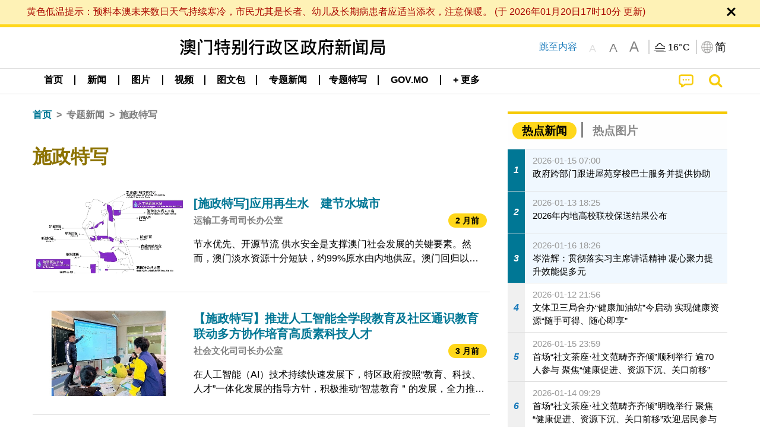

--- FILE ---
content_type: text/html;charset=UTF-8
request_url: https://cdn.gcs.gov.mo/news/list/zh-hans/topics/%E6%96%BD%E6%94%BF%E7%89%B9%E5%86%99;jsessionid=ECBFF20F41C76AE84F96B2C41108D4D4.app11?0
body_size: 32519
content:
<!DOCTYPE html>
<html prefix="og: http://ogp.me/ns#" lang="zh-hans" xml:lang="zh-hans" itemscope="" itemtype="http://schema.org/WebPage">
<head><meta name="charset" content="UTF-8" />
<script type="text/javascript" src="../../../wicket/resource/org.apache.wicket.Application/js/jquery/3.6.1/jquery-ver-9C4C522636859B8A7284CCD5CAFD73D1.js"></script>
<script type="text/javascript" src="../../../wicket/resource/org.apache.wicket.ajax.AbstractDefaultAjaxBehavior/res/js/wicket-ajax-jquery-ver-8CD946166F47E5DD4EADD165939FF57D.js"></script>
<script type="text/javascript">
/*<![CDATA[*/
Wicket.Event.add(window, "domready", function(event) {  new Waypoint.Infinite({	element: $('#id6')[0], items: ' .infiniteBody .infiniteItem',  more: ' .infiniteNext.nextItems',  moreContainer: ' .infiniteNext',  ajaxBaseURL: 'list/zh-hans/topics/%E6%96%BD%E6%94%BF%E7%89%B9%E5%86%99?0',  loadingClass: 'infiniteLoadingSpinner', isLoadOnScroll: false,  onBeforePageLoad: $.noop,  onAfterPageLoad: $.noop});;});
/*]]>*/
</script>
<link rel="stylesheet" type="text/css" href="../../../wicket/resource/local.gcs.shareLib.wicket.errDecorator.ToastrErrorDecoratorHandler/toastr-ver-00B6B0A8284AF38B52631E3AF6FBBF54.css" />
<script type="text/javascript" src="../../../wicket/resource/local.gcs.shareLib.wicket.errDecorator.ToastrErrorDecoratorHandler/toastr-ver-199B87B3C359B8DA31FDBB9A2E2F92C2.js"></script>

	<style id="local-gcs-news-ui-component-PinnedSectionPanel-0">
/*<![CDATA[*/

.pinnedContainer {
	width: 100%;
	/*     background: #0181c8; */
	padding: 1.2rem;
	/*     border-bottom: 1px solid white; */
}

.pinnedSection {
	color: white;
	font-size: 1.5rem;
	font-weight: bolder;
	background: #ffd71b;
	margin: 0;
	will-change: filter;
	/* -webkit-filter: drop-shadow(0px -6px 8px black); */
	box-shadow: 0 5px 10px -6px black;
}

.urgesIcon, .urgesTitle, .pinnedSection {
	/* 	text-align: center; */

}

.urgesTitle {
	color: #ffd71b;
	font-size: 1.5rem;
	font-weight: bolder;
}

.urgesIcon {
	color: #ffd71b;
	font-size: 1.5rem;
	font-weight: bolder;
	margin-top: 1.2rem;
	max-width: 57rem;
	justify-content: space-evenly;
}

.urgesIcon img {
	border-radius: 15%;
}

.urgesIcon a {
	max-width: 11%;
	margin-top: 0.5rem;
}

.urgesIcon legend {
	width: 100%;
	border-bottom: 1px solid #ffd71b;
}

.togglePinnedBtn {
	color: black;
	background-color: #ffd71b;
	float: left;
	font-size: 1rem;
	padding: .4rem 1.5rem;
	font-weight: bolder;
	border-bottom-left-radius: 2rem;
	border-bottom-right-radius: 2rem;
    position: absolute;
    bottom: -2rem;
    box-shadow: 3px 5px 10px -6px black;
}

.closed .togglePinnedBtn{
	box-shadow: unset;
}

.togglePinnedBtn img{
	width: 1.3rem;
    margin-right: 0.5rem;
}

.togglePinnedBtn img{
    transform: rotate(180deg);

}

.closed .togglePinnedBtn img{
    transform: unset;

}

.urgesClose, .urgesOpen {
	margin-right: 0.3rem;
}

.togglePinnedBtn .fa-angle-double-up {
	font-size: 1.5rem;
}

.pinnedCell {
	position: absolute;
	/* 	-webkit-filter: drop-shadow(-7px 7px 0.8rem #686868); */
}

.closed .fa-angle-double-up {
	transform: rotate(180deg);
}

.closed .urgesClose {
	display: none;
}

.urgesOpen {
	display: none;
}

.closed .urgesOpen {
	display: inline-block;
}

.closed.pinnedSection {
	-webkit-filter: unset;
	box-shadow: unset;
}

.textLinksContainer {
    width: 100%;
    margin: 0 auto 0 auto;
    font-size: 1.15rem;
    padding-top: 0.5rem;
    padding-bottom: 0.5rem;
}

.textLinksContainer a {
    color: #333136;
    padding-left: 1.2rem;
    margin-left: 1rem;
    margin-right: 1rem;
    position: relative;
    margin-top: 0.5rem;
    margin-bottom: 0.5rem;
}

.textLinksContainer a:hover, .textLinksContainer a:focus {
    color: black;
}

.textLinksContainer a:before {
    content: '';
    height: 9px;
    width: 9px;
    background-color: #333136;
    display: flex;
    position: absolute;
    top: calc(50% - 5px);
    left: 0;
}

.textLinksContainer a div {
    text-decoration: underline;
    text-decoration-color: #b1962b;
    line-height: 1;
}

.urgeMsg {
	font-weight:normal;
	font-size: 1.8rem;
	max-width: 100% /* line-heihgt:1.2; */
}

.pinnedTitle {
	display: block;
	font-size: 1.5rem;
	font-weight: bolder;
	padding:1rem 0;
	min-height: 1rem;
	background: linear-gradient(180deg, transparent calc(50% - 1px), black calc(50%), transparent calc(50% + 1px));
}

.pinnedTitle>* {
	background-color: #ffd71b;
	padding-left: 1rem;
	padding-right: 1rem;
}

.pinnedTopicLink {
	border: 2px black solid;
    border-radius: 10px;
    background:none;
    max-height:5rem;
    color:black;
    overflow: hidden;
    margin:0.8rem 0.3rem;
    line-height: 1;
    min-height: 3.8rem;
}

.pinnedInfoContainer a.bright.pinnedTopicLink {
	background: #1882da;
    border: none;
    color: white;

}

.togglePinnedBtnContainer{
	margin: auto;
	max-width: 80rem;
}

.pinnedContainer {
    background-color: #ffd71b;
    color: black;
    text-align: center;
}

.pinnedSlick {
	position: relative;
	max-width: 100%;
}

.pinnedLinkContainer {
	padding-top: .5rem;
    justify-content: space-evenly;
}

.pinnedContainer {
	padding:2rem;
}

.pinnedTitle{color:black}
.urgesIcon{color:black}
.urgesIconTitle{color:black}

@media screen and (max-width: 39.9375em) {
	.urgesIcon a {
		max-width: 22.5%;
	}

	.pinnedSection {
		font-size: 1.3rem;
	}

	.pinnedSection {
	    margin:0;
	}
}

@media print, screen and (min-width: 40em){
	.ncvTopic.grid-margin-x > .medium-4 {
	    width: calc(33.33333% - 0.6rem);
	}
}


/*]]>*/
</style>

		<style id="local-gcs-news-ui-component-FontSizeBtnPanel-0">
/*<![CDATA[*/

			.fontSize {
			    display: flex;
			    flex-wrap: nowrap;
			    -webkit-box-align: stretch;
			    -webkit-align-items: stretch;
			    -ms-flex-align: stretch;
			    align-items: stretch;
			}
			
			.fontSize .a {
				margin-right: 0.6rem;
			}
			
			.SFont, .SFont:hover, .MFont, .LFont, .SFont:focus, .MFont:focus, .LFont:focus{
				color: gray;
				width: 2rem;
				border-radius: 15%;
			    padding: 0.15rem 0;
			}
			
			 html.Medium .SFont:hover, html.Large .SFont:hover, .MFont:hover, .LFont:hover{
				color: gray;
			    border: 1px solid #facf04;
			}
			
			.SFont:hover, html.Medium .MFont:hover, html.Large .LFont:hover{
				border: unset;
			}
			
			.MFont span{
				font-size: 1.3rem;
				line-height: 1;
			}
			
			.SFont span{
				font-size: 1.1rem;
				line-height: 1;
			}
			
			.LFont span{
				font-size: 1.5rem;
				line-height: 1;
			}
			
		
/*]]>*/
</style>
	<link rel="stylesheet" type="text/css" href="../../../wicket/resource/local.gcs.news.ui.component.FontSizeBtnPanel/FontSizeBtnPanel-ver-61E0FE4AE7962D50382FAB7934E075DA.css" />
<script type="text/javascript" src="../../../wicket/resource/local.gcs.news.ui.component.FontSizeBtnPanel/FontSizeBtnPanel-ver-C12C310FF12B95AF97D5DA5DF2482918.js"></script>
<link rel="stylesheet" type="text/css" href="../../../wicket/resource/local.gcs.news.ui.component.URLLocaleSelectionDropdownPanel/URLLocaleSelectionDropdownPanel-ver-9C0ED763CA4D908155ED221D683B55B8.css" />
<link rel="stylesheet" type="text/css" href="../../../wicket/resource/local.gcs.news.ui.component.DropDownMenuPanel/DropDownMenuPanel-ver-B1DC3C4061B8156258D1B8FB8615EF0C.css" />

		<script id="local-gcs-news-ui-component-HeaderPanel-0">
/*<![CDATA[*/

			function jumpToContentSection(_selector){
				$('html, body').animate({scrollTop:$(_selector).offset().top}, 800);
				$(_selector).find("a[href]:not([tabindex='-1']),area[href]:not([tabindex='-1']),input:not([disabled]):not([tabindex='-1']),select:not([disabled]):not([tabindex='-1']),textarea:not([disabled]):not([tabindex='-1']),button:not([disabled]):not([tabindex='-1']),iframe:not([tabindex='-1']),[tabindex]:not([tabindex='-1']),[contentEditable=true]:not([tabindex='-1'])").eq(0).focus();
			}
		
/*]]>*/
</script>
	<link rel="stylesheet" type="text/css" href="../../../wicket/resource/local.gcs.news.ui.component.HeaderPanel/HeaderPanel-ver-C2B4AD30BAB3EFEF50A311A71459F8B9.css" />
<link rel="stylesheet" type="text/css" href="../../../css/rainstorm_font/rainstorm.css" />
<link rel="stylesheet" type="text/css" href="../../../wicket/resource/local.gcs.shareLib.wicket.locale.LocaleSelectionPanel/LocaleSelectionPanel-ver-47C1D0488F0B0A70BA93814AAECFCCC6.css" />
<style type="text/css" id="severeWeather">
@font-face { font-family: 'msar-typhoon-signal';src:url('../../../wicket/resource/org.apache.wicket.Application/fonts/typhoon/msar-typhoon-signal-ver-2689C55CA8D469E021CC7DED059A7651.eot');src:url('../../../wicket/resource/org.apache.wicket.Application/fonts/typhoon/msar-typhoon-signal-ver-2689C55CA8D469E021CC7DED059A7651.eot?#iefix') format('embedded-opentype'),url('../../../wicket/resource/org.apache.wicket.Application/fonts/typhoon/msar-typhoon-signal-ver-275C9146AF49200DCA46C76CBEEA4C5B.woff') format('woff'),url('../../../wicket/resource/org.apache.wicket.Application/fonts/typhoon/msar-typhoon-signal-ver-808F163E17664B4DB92975BBEABB8255.ttf') format('truetype'),url('../../../wicket/resource/org.apache.wicket.Application/fonts/typhoon/msar-typhoon-signal-ver-473F3018D3D439EBD84DA8BADC106CF2.svg#msar-typhoon-signal') format('svg');font-weight: normal;font-style: normal;}@font-face {font-family:'msar-stormsurge';src:url('../../../wicket/resource/org.apache.wicket.Application/fonts/stormsurge/msar-stormsurge-ver-766D97DE1782425F6322F529BF1E9043.eot');src:url('../../../wicket/resource/org.apache.wicket.Application/fonts/stormsurge/msar-stormsurge-ver-766D97DE1782425F6322F529BF1E9043.eot?#iefix') format('embedded-opentype'),url('../../../wicket/resource/org.apache.wicket.Application/fonts/stormsurge/msar-stormsurge-ver-09F21A046D0EC191F20A2C8013D18A5B.woff') format('woff'),url('../../../wicket/resource/org.apache.wicket.Application/fonts/stormsurge/msar-stormsurge-ver-6B4F1C29E0F0E2AB99C6E0A2AC69B9E2.ttf') format('truetype'),url('../../../wicket/resource/org.apache.wicket.Application/fonts/stormsurge/msar-stormsurge-ver-7BDE892848C1CBB25AC5240EEC6068DB.svg#msar-stormsurge') format('svg');font-weight: normal;font-style: normal;}</style>
<script type="text/javascript" src="../../../js/HeaderPanel.js"></script>
<script type="text/javascript" src="../../../wicket/resource/local.gcs.news.ui.component.HeaderPanel/SevereWeatherRollPanel-ver-37C21745BEE40FC7A0B344F3C1487A93.js"></script>
<script type="text/javascript" src="../../../wicket/resource/local.gcs.news.ui.component.HeaderPanel/WCAGDisclosureNav-ver-5D7403CE59AFD24790039FBA6AAEDF89.js"></script>

	<style id="local-gcs-news-ui-component-AppDownloadsPanel-0">
/*<![CDATA[*/

.iLink {
	width: 20%;
/* 	height: 30%; */
	height: 100%;
	position:absolute;
	display: block;
}

.r1 {
	top: 10%;
	top: 0%;
}
.r2 {
	top: 60%;
}
.c1 {
	right: 53%;
}
.c2 {
	right: 30%;
}
.c3 {
	right: 5%;
}


/*]]>*/
</style>

		<style id="local-gcs-news-ui-component-FooterPanel-0">
/*<![CDATA[*/




/*]]>*/
</style>
	<link rel="stylesheet" type="text/css" href="../../../wicket/resource/local.gcs.news.ui.component.FooterPanel/FooterPanel-ver-C23780B6F02D277F794FA8A04C13D036.css" />
<script type="text/javascript" src="../../../js/SubscriptionPanel.js"></script>
<link rel="stylesheet" type="text/css" href="../../../wicket/resource/local.gcs.news.ui.component.SubscriptionPanel/SubscriptionPanel-ver-7F2DF3442BA23244C19D02AC1090E137.css" />

	<script id="local-gcs-news-ui-component-SharePanel-0">
/*<![CDATA[*/

		function fallbackCopyTextToClipboard(text) {
			var textArea = document.createElement("textarea");
			textArea.value = text;
			document.body.appendChild(textArea);
			textArea.focus();
			textArea.select();

			try {
				var successful = document.execCommand("copy");
				var msg = successful ? "successful" : "unsuccessful";
				console.log("Fallback: Copying text command was " + msg);
			} catch (err) {
				console.error("Fallback: Oops, unable to copy", err);
			}

			document.body.removeChild(textArea);
		}

		function copyTextToClipboard(text) {
			if (!navigator.clipboard) {
				fallbackCopyTextToClipboard(text);
				return;
			}
			navigator.clipboard.writeText(text).then(function() {
				console.log("Async: Copying to clipboard was successful!");
			}, function(err) {
				console.error("Async: Could not copy text: ", err);
			});
		}

		
		function copyLink() {
			copyTextToClipboard($('.a2a_kit.sharePanelShow').attr('data-a2a-url'));
			setTimeout(function() {
				$('#copyDone').foundation('close');
			}, 2000);
		};
	
/*]]>*/
</script>
<link rel="stylesheet" type="text/css" href="../../../wicket/resource/local.gcs.news.ui.component.SharePanel/SharePanel-ver-EE0F4905B75B96405990C97159C9FA3A.css" />
<script type="text/javascript" src="../../../js/addtoany/page.js"></script>
<script type="text/javascript" id="SharePanel">
/*<![CDATA[*/
function updateSharePanel(url, caption, shareLoggerUrl){$('.sharePanel .sharePanelShow').attr('data-a2a-url', url);$('.sharePanel .sharePanelShow').attr('data-a2a-title', caption);$('.sharePanel .sharePanelShow').attr('data-logurl', shareLoggerUrl);$('#shareModal').foundation('open');}
/*]]>*/
</script>
<style type="text/css" id="SharePanel_tgcss">
.a2a_s_telegram::before{content: url(../../../img/icons22/SVG/icon_tg.svg);}</style>
<link rel="stylesheet" type="text/css" href="../../../wicket/resource/local.gcs.news.ui.component.HotNewsPanel/HotNewsPanel-ver-B0624A5073753B20DE05F7650E8EE9A1.css" />
<script type="text/javascript" src="../../../wicket/resource/local.gcs.shareLib.wicket.common.JQueryLazyLoadImageBehavior/jquery.lazyload-ver-F35BAD2245519FD941DFD85C66578B11.js"></script>

	<style id="local-gcs-news-ui-component-HotGalleryPanel-0">
/*<![CDATA[*/

.box75 .galleryThumbnail {
	margin: 5%;
	border: 2px white solid;
	position: absolute;
	top: 0;
	max-height: 75%;
	justify-content: center;
	width: 90%;
	object-fit: cover;
}
.hotGalleryListView{padding:0.5rem 0}

.hotGalleryFirstCaption {
	padding-left:3%;
	padding-right:1.5%;
	padding-top:8%;
	max-height:100%
}

@media screen and (max-width: 39.9375em) {
	.hotGalleryFirstCaption {
		padding-top:6.6%;
	}
}


/*]]>*/
</style>
<link rel="stylesheet" type="text/css" href="../../../wicket/resource/local.gcs.news.ui.component.HotGalleryPanel/HotNewsPanel-ver-B0624A5073753B20DE05F7650E8EE9A1.css" />

	<style id="local-gcs-news-ui-component-HotInfoPanel-0">
/*<![CDATA[*/

.hotInfoPanel{padding: 0.5rem 0;}
.hotInfoPanel .tabs-panel{background:white!important}
.hotInfoPanel .tabs-panel{padding:0}
.hotInfoPanel.tabs-content,.hotInfoPanel.tabs{border:none}	
.hotInfoPanel .tabs-title > a:focus, .hotInfoPanel .tabs-title > a[aria-selected='true'] {
	background: #ffd71b;
	color:black;
	border-radius: 20px;
	margin:0 0.5rem;
	
}
.hotInfoPanel .tabs-title > a {
    font-size: 1.2rem;
    color: #878787;
    font-weight: bolder;
    padding:0.3rem 1rem;
/* 	margin:0.5rem 0; */
}

.hotInfoPanel .tabs-title{max-width:50%}
.hotInfoPanel .infoLead{display:none}

/*]]>*/
</style>

		<style id="local-gcs-news-ui-slider-CyclePanel-0">
/*<![CDATA[*/


/*]]>*/
</style>
	
	<style id="local-gcs-news-ui-slider-TopicsCyclePanel-0">
/*<![CDATA[*/

.cycleSlider.topicsItemContainer {
	margin-bottom: 0rem;
	height: 20rem;
}
.topicsSlide>div{
	margin:0 0.5rem;
	padding:1rem 0;
	border-bottom: 1px solid lightgray;
}

.topicsSlide .newsTopicsSubject{
	color:black!important;
}

.topicsCycle .infoLead{
	font-size: 1.2rem;
    font-weight: bolder;
    padding: 0.3rem 1rem;
}

/*]]>*/
</style>
<link rel="stylesheet" type="text/css" href="../../../wicket/resource/local.gcs.news.ui.slider.CyclePanel/CyclePanel-ver-3EF8E7D493F9B1738A5CBBB8E4079CB7.css" />
<script type="text/javascript" id="js.jquery-cycle" src="https://cdnjs.cloudflare.com/ajax/libs/jquery.cycle2/2.1.6/jquery.cycle2.min.js" crossOrigin="anonymous" integrity="sha384-gh5RtRwMvDmzWU1efMWsMIObvslAvJ8rg8+96kQbDXaWEbFMlqwMwyhouylJpclD"></script>
<script type="text/javascript" src="../../../wicket/resource/local.gcs.news.ui.slider.CyclePanel/CyclePanel-ver-11F82157120EFCEE25D96BF3E22B3F80.js"></script>
<link rel="stylesheet" type="text/css" href="../../../wicket/resource/local.gcs.news.ui.slider.TopicsCyclePanel/TopicsCyclePanel-ver-46216C9AB92FB693E2E12FCE0BDC6C91.css" />

	<style id="local-gcs-news-ui-slider-PromotionCyclePanel-0">
/*<![CDATA[*/

		.promotionCycle .infoLead{
			font-size: 1.2rem;
			font-weight: bolder;
			padding: 0.3rem 1rem;
		}
	
/*]]>*/
</style>
<link rel="stylesheet" type="text/css" href="../../../wicket/resource/local.gcs.news.ui.slider.PromotionCyclePanel/PromotionCyclePanel-ver-8A3660CC9BCC41568DC71B2B0056FB44.css" />
<link rel="stylesheet" type="text/css" href="../../../wicket/resource/local.gcs.news.ui.component.Navigator/Navigator-ver-9A470930E21C7390885B0AE426E8B741.css" />

		<style id="local-gcs-news-ui-component-ListModeSwitchButtonPanel-0">
/*<![CDATA[*/

		
/*]]>*/
</style>
	<link rel="stylesheet" type="text/css" href="../../../wicket/resource/local.gcs.news.ui.component.ListModeSwitchButtonPanel/ListModeSwitchButtonPanel-ver-6467F000A66FC52C9E595A4A281EF453.css" />
<script type="text/javascript" id="wicket-ajax-base-url">
/*<![CDATA[*/
Wicket.Ajax.baseUrl="list/zh-hans/topics/%E6%96%BD%E6%94%BF%E7%89%B9%E5%86%99?0";
/*]]>*/
</script>
<script type="text/javascript" src="../../../wicket/resource/local.gcs.news.ui.component.TimeAgoPanel/timeago.min-ver-64148F39FD47770B426F9637AB411274.js"></script>
<script type="text/javascript" src="../../../wicket/resource/local.gcs.news.ui.component.TimeAgoPanel/timeagoInit-ver-98C3202783D18786EB5E996267998AA6.js"></script>
<link rel="stylesheet" type="text/css" href="../../../wicket/resource/local.gcs.news.ui.component.DualHeadlinePanel/DualHeadlinePanel-ver-6C2CEB5C6C889C563B94A9313CAAF880.css" />
<link rel="stylesheet" type="text/css" href="../../../wicket/resource/local.gcs.news.ui.component.BaseInfoPanel/BaseInfoPanel-ver-4C0DA2ABB9005F09587E121F3CD9253D.css" />
<link rel="stylesheet" type="text/css" href="../../../wicket/resource/local.gcs.news.ui.component.ListBaseInfoPanel/ListBaseInfoPanel-ver-D1732A3C049228EBE252E778FBEF87F3.css" />
<script type="text/javascript" src="../../../wicket/resource/local.gcs.news.ui.component.ListBaseInfoPanel/ListBaseInfoPanel-ver-AF350F5E01E86122B1D7B162888F9C01.js"></script>

	<style id="local-gcs-news-ui-component-InfiniteDataView-0">
/*<![CDATA[*/

@keyframes infiniteLoadingSpinner {
	to {transform: rotate(360deg);
}

}
.infiniteDataView {
	position: relative;
}

.infiniteLoadingSpinner:after {
	content: '';
	box-sizing: border-box;
	position: absolute;
	left: 50%;
	width: 1.5em;
	height: 1.5em;
	border-radius: 50%;
	border: 0.2em solid #ccc;
	border-top-color: #f4c904;
	animation: infiniteLoadingSpinner .6s linear infinite;
}

.infiniteBody {
	border-color: #e6e6e6;
	border-left: 0px;
	border-right: 0px;
}

.infiniteItem {
	border-color: #e6e6e6 !important;
}

.infiniteNext {
	border-left: 0px;
	border-right: 0px;
	padding: 0.5rem;
}

.infiniteNext.nextItems span {
	cursor: pointer;
	color: #5dade2;
	/* 				    width: max-content; */
	/* 				    font-size: 1rem; */
	/* 				    margin: 0 auto; */
	/* 				    font-weight: bolder; */
}

/*]]>*/
</style>
<script type="text/javascript" src="../../../wicket/resource/local.gcs.news.ui.component.InfiniteDataView/jquery.waypoints-ver-79E006D0A91515A94802E45CC90466D4.js"></script>
<script type="text/javascript" src="../../../wicket/resource/local.gcs.news.ui.component.InfiniteDataView/infinite.wicket-ver-3832CFF76CA70918558FD11051154E62.js"></script>

<style id="local-gcs-news-ui-component-InfiniteListPanel-0">
/*<![CDATA[*/


	.mobileNewsList div .deptLabel {
		color: #808080;
	    font-size: 0.95rem;
	}
	
	.mobileNewsList div .render_timeago_css {
		color: black;
	    padding: 0.3rem 0.8rem;
	    border-radius: 15px;
	    background-color: #ffd71b;
	    line-height: 1;
	    font-size: 0.85rem;
	}
	
	.mobileNewsList .infoSubjectContainer * {
	    font-weight: bold;
	}
	
	

/*]]>*/
</style>
<link rel="stylesheet" type="text/css" href="../../../wicket/resource/local.gcs.news.ui.component.InfiniteListPanel/InfiniteListPanel-ver-64D1E285FA43B267FDF31C187D4B72D1.css" />

<meta name="apple-mobile-web-app-capable" content="no">
<meta name="mobile-web-app-capable" content="yes">
<title>NEWS GOV-MO</title>
<meta name="viewport" content="width=device-width,initial-scale=1.0" />
<link rel="stylesheet" type="text/css" href="../../../css/font-awesome/css/font-awesome.min.css" />
<link rel="stylesheet" type="text/css" href="https://cdnjs.cloudflare.com/ajax/libs/foundation/6.7.5/css/foundation.css" media="all" crossOrigin="anonymous" integrity="sha384-Dau/zVhBb31/x9iiUiK17t6SnljnMFglPtv7iiMFySVF/QS9rvQO5BvoSAB6dAbT" />
<link rel="stylesheet" type="text/css" href="https://cdnjs.cloudflare.com/ajax/libs/foundicons/3.0.0/foundation-icons.css" media="all" crossOrigin="anonymous" integrity="sha384-kPtoyGXH53LPYu4uzFVNhdgIdlOIG/v3jWToR9O43Al7jMR1G23S5YF/xWTbA+I4" />
<link rel="stylesheet" type="text/css" href="https://cdnjs.cloudflare.com/ajax/libs/motion-ui/1.2.2/motion-ui.css" media="all" crossOrigin="anonymous" integrity="sha384-ejYpiU7KiNuu0ClqU2MoWZ5NwmGmbXUQK6132wRjdhh3/Bl5HPOOoG1Ji4v2Ya7S" />
<link rel="stylesheet" type="text/css" href="../../../css/weather-icons-master/css/weather-icons.min.css" />
<link rel="stylesheet" type="text/css" href="../../../wicket/resource/local.gcs.news.ui.BasePage/BaseStyle-ver-A1883211F9F43BA60A3DED10F3A75A24.css" />
<script type="text/javascript" id="js.js-cookie" src="https://cdnjs.cloudflare.com/ajax/libs/js-cookie/2.2.1/js.cookie.min.js" crossOrigin="anonymous" integrity="sha384-eITc5AorI6xzkW7XunGaNrcA0l6qrU/kA/mOhLQOC5thAzlHSClQTOecyzGK6QXK"></script>
<script type="text/javascript" id="js.foundation" src="https://cdnjs.cloudflare.com/ajax/libs/foundation/6.7.5/js/foundation.min.js" crossOrigin="anonymous" integrity="sha384-tNxCYJzHKwvsthxzcjUC+grZ0NkGrPQ25FSOJdeYuU4feE6yay2ly843Ntnn9oR9"></script>
<script type="text/javascript" id="js.jquery-mark" src="https://cdnjs.cloudflare.com/ajax/libs/mark.js/8.11.1/jquery.mark.min.js" crossOrigin="anonymous" integrity="sha384-iqnguDoMujGknA4B5Jk7pbSn7sb7M8Tc0zVsTNQXm629Xx00jGEpD9TsZXbfNjKO"></script>
<script type="text/javascript" src="../../../wicket/resource/local.gcs.news.ui.BasePage/scrollTop-ver-0DB0BEEB4D555C3AA74A8B756A7E4522.js"></script>
<meta property="og:image" content="https://www.gcs.gov.mo/img/appIcon/newsIcon3_296x296.png" />
<meta itemprop="image" content="https://www.gcs.gov.mo/img/appIcon/newsIcon3_296x296.png" />
<meta property="og:site_name" content="澳门特别行政区政府新闻局" />
<meta property="og:title" content="澳门特别行政区政府新闻局" />
<meta itemprop="name" content="澳门特别行政区政府新闻局" />
<meta property="og:type" content="website" />
<meta property="og:url" content="https://www.gcs.gov.mo/" />
<meta property="og:locale" content="zh_cn" />
<link rel="stylesheet" type="text/css" href="../../../wicket/resource/local.gcs.news.ui.HeaderFooterLayout/v22-ver-3B87830C74C6C76BDCDB5B01FB4EA504.css" />
<script type="text/javascript" id="add_lang_function">
/*<![CDATA[*/
function addLangClass() {var lang='zh-hant'; var path = window.location.pathname; if (path.includes('/pt;') || path.includes('/pt/') || path.endsWith('/pt')) lang = 'pt'; else if (path.includes('/en;') || path.includes('/en/') || path.endsWith('/en')) lang='en'; else if (path.includes('/zh-hans;')||path.includes('/zh-hans/')||path.endsWith('/zh-hans')) lang='zh-hans';$('body').addClass(lang);}
/*]]>*/
</script>
<link rel="stylesheet" type="text/css" href="../../../wicket/resource/local.gcs.news.ui.AsideLayout/AsideLayout-ver-FEF36A6EEC28590DFD434AC9D5267816.css" />
<link rel="stylesheet" type="text/css" href="../../../wicket/resource/local.gcs.news.ui.BaseShowPage/BaseShowPage-ver-0258BED4C6859AC00B6881E1F9D27911.css" />
<script type="text/javascript" src="../../../wicket/resource/local.gcs.news.ui.BaseShowPage/BaseShowPage-ver-4C2E910D8BB8B517F2A321447DD492BA.js"></script>
<link rel="stylesheet" type="text/css" href="../../../wicket/resource/local.gcs.news.ui.ListPage/ListPage-ver-A196715B496177CC3BCF1E5249F7E1BB.css" />
<script type="text/javascript" src="../../../wicket/resource/local.gcs.news.ui.ListPage/promotionListSlick-ver-7EB15D1499F7599714641A1C0267E021.js"></script>
<link rel="apple-touch-icon" href="../../../img/appIcon/newsIcon3.png" />
<link rel="apple-touch-icon" href="../../../img/appIcon/newsIcon3_152x152.png" sizes="152x152" />
<link rel="apple-touch-icon" href="../../../img/appIcon/newsIcon3_167x167.png" sizes="167x167" />
<link rel="apple-touch-icon" href="../../../img/appIcon/newsIcon3_180x180.png" sizes="180x180" />
<link rel="apple-touch-icon-precomposed" href="../../../img/appIcon/newsIcon3_192x192.png" sizes="192x192" />
<link rel="shortcut icon" href="../../../img/appIcon/newsIcon3_128x128.png" sizes="128x128" />
<link rel="shortcut icon" href="../../../img/appIcon/newsIcon3_192x192.png" sizes="192x192" />
<meta name="apple-itunes-app" content="app-id=806002811" />
<link rel="stylesheet" type="text/css" href="../../../wicket/resource/local.gcs.nbs.ui.component.PNotifyWebSocketBehavior/pnotify.custom.min-ver-B6429C8A5A42C1C829232CD9BD8F00D1.css" />
<script type="text/javascript" src="../../../wicket/resource/local.gcs.nbs.ui.component.PNotifyWebSocketBehavior/pnotify.custom.min-ver-A44A20D89EE955AC4BB8D2FE48EC3039.js"></script>
<script type="text/javascript" src="../../../wicket/resource/local.gcs.news.ui.component.WSSBehavior/WSSBehavior-ver-1466187727C625CBF1C76E0729681422.js"></script>
<script type="text/javascript">
/*<![CDATA[*/
Wicket.Event.add(window, "domready", function(event) { 
toastr.options = {'closeButton': true,'debug': false,'newestOnTop': false,'progressBar': false,'positionClass': 'toast-top-right','preventDuplicates': false,'onclick': null,'showDuration': '300','hideDuration': '1000','timeOut': '5000','extendedTimeOut': '1000','showEasing': 'swing','hideEasing': 'linear','showMethod': 'fadeIn','hideMethod': 'fadeOut'};
updateFontSize(Cookies.get('fontSize'));;
updateWeather('https://gcloud.gcs.gov.mo/meteo/live/weather.json','https://gcloud.gcs.gov.mo/meteo/live/schoolsuspension.json','zhhans','特别信息');;
const hideWeatherWhenSmall = (changes, observer) => { changes.forEach(change => { if (change.intersectionRatio === 0 && window.screen.width <= 640) { hideSevereWeatherPanel();console.log('test');} });};const observerOpts = { root: null, rootMargin: '0px', threshold: [0, 1]};const observer = new IntersectionObserver(hideWeatherWhenSmall, observerOpts);const weatherContentElements = document.querySelectorAll('#severeWeatherPanelContainer');weatherContentElements.forEach(el => observer.observe(el));;
new DisclosureNav(document.querySelectorAll('#main-menu')[0], '' ,'.dropdownArea');;
setWebappURL('../../../');
$(".jq_lazyloadimg").lazyload();;
iniCycle({ "slider": "#test .cycleSlider", "pagerActiveClass": "active", "slides": ".slide", "fx": "scrollHorz", "autoHeight": 1, "pagerTemplate": "", "pager": "#test .cycle-pager", "swipe": true, "timeout": 5000 });;
iniCycle({ "slider": "#id5 .cycleSlider", "pagerActiveClass": "active", "slides": ".slide", "fx": "scrollHorz", "autoHeight": "362:92", "pagerTemplate": "", "pager": "#id5 .cycle-pager", "swipe": true, "timeout": 5000 });;
timeagoInit('.render_timeago_css.not_render', 'zhhans', 48);
$(document).foundation();;
if(('standalone' in window.navigator) && window.navigator.standalone){var noddy, remotes = false;document.addEventListener('click', function(event) {noddy = event.target;while(noddy.nodeName !== 'A' && noddy.nodeName !== 'HTML') { noddy = noddy.parentNode;}if('href' in noddy && noddy.href.indexOf('http') !== -1 && (noddy.href.indexOf(document.location.host) !== -1 || remotes)){event.preventDefault();document.location.href = noddy.href;}},false);};
$('.ouroMask').hide();;
addLangClass();;
resizeDateRangeBar();
$( '.baseContent' ).each(function() {
	if($( this ).getLines() > 3)
   $( this ).addClass('fade');
});
;
promotionSlick();;
showHideGrid();;
initWSS('wss://www.gcs.gov.mo/news/wicket/websocket/zh-hans', { 'text_escape':false, 'delay':10000, 'styling':'brighttheme', 'min_height':'16px', 'width':'300px', 'icon':true, 'addclass':'', 'title_escape':false });
Wicket.Event.publish(Wicket.Event.Topic.AJAX_HANDLERS_BOUND);
;});
/*]]>*/
</script>
</head>
<body class="v22">
 		<div id="ptrhead">
 			<img alt="Loading" src="../../../img/spinning.gif">
        </div>
        <div id="ptrcontent" style="position:relative;">
        	
		<div class="ouroMask">
			<span class="ouro ouro3" style="top: 50vh;left:50vw"> <span class="ouroLeft"> <span class="anim"></span>
			</span> <span class="ouroRight"> <span class="anim"></span>
			</span>
			</span>
		</div>
		<div id="severeWeatherPanelContainer">
			<div class="baseSize severeWeatherPanel" id="severeWeatherPanel" title="实时天气"></div>
		</div>
		
		<div style="position: absolute;z-index: 12;width: 100%;" id="id7" class="pinnedSection closed">
	<div class="pinnedCell cell" style="padding:0 0 0.3rem 0;position:relative;">
		
	</div>
	
</div>
		
		<header class="pageHeader">
			<div id="topBannerContainer" class="pageWidth topBannerContainer">
				<div class="grid-container">
					<div class="topBanner top-bar grid-x align-justify">
						<div class="cell medium-auto align-center-middle grid-x hide-for-small-only">
							<div class="bannerLogo cell grid-x align-center-middle show-for-small-only">
									<a href="../../../home/zh-hans;jsessionid=ECBFF20F41C76AE84F96B2C41108D4D4.app11"><img class="cell bannerIcon black" src="../../../img/bannerIconCn.png" alt="澳门特别行政区政府新闻局"/></a>
							</div>
								<div class="bannerLogo cell grid-x align-center-middle hide-for-small-only">
									<a href="../../../home/zh-hans;jsessionid=ECBFF20F41C76AE84F96B2C41108D4D4.app11"><img class="cell bannerIcon black" src="../../../img/bannerIconCn.png" alt="澳门特别行政区政府新闻局"/></a>
							</div>
						</div>
						<div class="cell medium-shrink hide-for-small-only jumpToContent">
							<a href="javascript:jumpToContentSection('section.mainBody');">跳至内容</a>
						</div>
						<div class="cell medium-shrink grid-x align-middle align-spaced" style="z-index:11">
							<div class="fontSizeBtnContainer cell shrink">
		<div class="fontSize">
			<a class="SFont grid-x align-bottom align-center" href="javascript:updateFontSize(&#039;&#039;)"><span>A</span></a>
			<a class="MFont grid-x align-bottom align-center" href="javascript:updateFontSize(&#039;Medium&#039;)"><span>A</span></a>
			<a class="LFont grid-x align-bottom align-center" href="javascript:updateFontSize(&#039;Large&#039;)"><span>A</span></a>
		</div>
	</div>
							<div class="cell shrink yDivider"></div>
							<div id="weatherPanel" class="cell shrink toGray"></div>
							<div class="langBtnContainer cell shrink grid-x align-center-middle">
								<div class="cell shrink yDivider"></div>
								<button class="grid-x cell shrink icoBtn" type="button" data-toggle="langDropdown">
									<img class="cell shrink" alt="语言" src="../../../img/langIcon.png">
									<span class="cell shrink selectedLang">简</span>
								</button>
								<div class="langDropdown dropdown-pane" data-position="bottom" data-alignment="right" id="langDropdown" data-dropdown
									data-auto-focus="true" style="width: 10rem !important; z-index: 11">
									<div id="id8">
	<div class="dropDownArrowUp"></div>
	<div class="locales">
		<a class="localeOption" href="../../zh-hant/topics/%E6%96%BD%E6%94%BF%E7%89%B9%E5%AF%AB;jsessionid=ECBFF20F41C76AE84F96B2C41108D4D4.app11">
			<span class="localeLabel">繁體</span>
		</a><a class="localeOption checked" href="./%E6%96%BD%E6%94%BF%E7%89%B9%E5%86%99;jsessionid=ECBFF20F41C76AE84F96B2C41108D4D4.app11">
			<span class="localeLabel">简体</span>
		</a><a class="localeOption" href="../../pt/topics/LAG_em_Grande_Plano;jsessionid=ECBFF20F41C76AE84F96B2C41108D4D4.app11">
			<span class="localeLabel">Português</span>
		</a><a class="localeOption" href="../../en/topics/;jsessionid=ECBFF20F41C76AE84F96B2C41108D4D4.app11">
			<span class="localeLabel">English</span>
		</a>
	</div>
</div>
								</div>
							</div>
						</div>
					</div>
				</div>

			</div>

			<div data-sticky-container>
				<div id="menuBar" class="sticky"  data-top-anchor="topBannerContainer:bottom" data-sticky data-margin-top="0" data-sticky-on="small">
					<div style="padding:0" class="title-bar grid-y show-for-small-only">
						<div class="grid-x align-middle cell">
							<button class="main-menu-icon">
								<span>
									<i class="fa fa-bars fa-2x align-center" style="color: black;margin-left: 0.5rem" aria-hidden="true">
									</i>
									<span class="mobile-menu-arrow-up invisible" style="margin-left: 0.5rem;display: block;"></span>
									<span class="show-for-sr">目录</span>
								</span>

							</button>
							<div class="cell auto text-center ">
								<a href="../../../home/zh-hans;jsessionid=ECBFF20F41C76AE84F96B2C41108D4D4.app11"><img class="newsLogo" alt="澳门特别行政区政府新闻局" src="../../../img/bannerIconCn.png"/></a>
							</div>
							<button style="display: none;" class="align-middle align-center cpShowBtn" onclick="cpShow();">
								<img class="cpIcon" alt="民防快讯" src="../../../img/icons22/SVG/icon_notice.svg"/>
								<span class="cpBtnLabel">
									民防快讯
								</span>
							</button>
							<a href="../../../search/zh-hans;jsessionid=ECBFF20F41C76AE84F96B2C41108D4D4.app11?t=news" class="cell shrink grid-x searchBtn">
								<span>
									<span class="show-for-sr">搜寻</span>
									<i class="fa fa-search fa-lg" aria-hidden="true"></i>
								</span>
							</a>
						</div>
<!--						mobile main menu-->
						<ul id="mobile-main-menu" class="cell grid-y">
							<li class="cell grid-y">
								<a class="mobile-menu-title menuSize" href="../../../home/zh-hans;jsessionid=ECBFF20F41C76AE84F96B2C41108D4D4.app11" title="首页">首页</a>
							</li>
							
    <li class="menuLinkContainer menuSize align-center">
        <a class="show-for-medium dropdownButton align-center" href="../news/;jsessionid=ECBFF20F41C76AE84F96B2C41108D4D4.app11" aria-haspopup="true" aria-expanded="false">
            <div class="menuArrowUp align-center invisible"></div>
            <span>新闻</span></a>

        <div class="show-for-medium dropdownArea grid-x align-center invisible">
            <div class="dropdownContent">
                <div class="cell grid-y align-center">
                    <a class="align-center" href="../news/%E4%B8%AD%E5%A4%AE%E4%B8%8E%E7%89%B9%E5%8C%BA;jsessionid=ECBFF20F41C76AE84F96B2C41108D4D4.app11">
                        <span>中央与特区</span>
                    </a>
                </div><div class="cell grid-y align-center">
                    <a class="align-center" href="../news/%E7%89%B9%E5%8C%BA%E6%94%BF%E5%8A%A1;jsessionid=ECBFF20F41C76AE84F96B2C41108D4D4.app11">
                        <span>特区政务</span>
                    </a>
                </div><div class="cell grid-y align-center">
                    <a class="align-center" href="../news/%E5%8C%BA%E5%9F%9F%E5%90%88%E4%BD%9C;jsessionid=ECBFF20F41C76AE84F96B2C41108D4D4.app11">
                        <span>区域合作</span>
                    </a>
                </div><div class="cell grid-y align-center">
                    <a class="align-center" href="../news/%E5%AF%B9%E5%A4%96%E5%85%B3%E7%B3%BB;jsessionid=ECBFF20F41C76AE84F96B2C41108D4D4.app11">
                        <span>对外关系</span>
                    </a>
                </div><div class="cell grid-y align-center">
                    <a class="align-center" href="../news/%E6%94%BF%E5%BA%9C%E6%9C%8D%E5%8A%A1;jsessionid=ECBFF20F41C76AE84F96B2C41108D4D4.app11">
                        <span>政府服务</span>
                    </a>
                </div><div class="cell grid-y align-center">
                    <a class="align-center" href="../news/%E6%B3%95%E5%BE%8B%E5%8F%B8%E6%B3%95;jsessionid=ECBFF20F41C76AE84F96B2C41108D4D4.app11">
                        <span>法律司法</span>
                    </a>
                </div><div class="cell grid-y align-center">
                    <a class="align-center" href="../news/%E5%BB%89%E6%94%BF%E5%AE%A1%E8%AE%A1;jsessionid=ECBFF20F41C76AE84F96B2C41108D4D4.app11">
                        <span>廉政审计</span>
                    </a>
                </div><div class="cell grid-y align-center">
                    <a class="align-center" href="../news/%E7%BB%8F%E6%B5%8E%E8%B4%A2%E6%94%BF;jsessionid=ECBFF20F41C76AE84F96B2C41108D4D4.app11">
                        <span>经济财政</span>
                    </a>
                </div><div class="cell grid-y align-center">
                    <a class="align-center" href="../news/%E5%8A%B3%E5%B7%A5%E5%B0%B1%E4%B8%9A;jsessionid=ECBFF20F41C76AE84F96B2C41108D4D4.app11">
                        <span>劳工就业</span>
                    </a>
                </div><div class="cell grid-y align-center">
                    <a class="align-center" href="../news/%E5%85%AC%E5%85%B1%E7%A7%A9%E5%BA%8F;jsessionid=ECBFF20F41C76AE84F96B2C41108D4D4.app11">
                        <span>公共秩序</span>
                    </a>
                </div><div class="cell grid-y align-center">
                    <a class="align-center" href="../news/%E5%8C%BB%E7%96%97%E5%8D%AB%E7%94%9F;jsessionid=ECBFF20F41C76AE84F96B2C41108D4D4.app11">
                        <span>医疗卫生</span>
                    </a>
                </div><div class="cell grid-y align-center">
                    <a class="align-center" href="../news/%E6%B0%91%E7%94%9F%E7%A6%8F%E5%88%A9;jsessionid=ECBFF20F41C76AE84F96B2C41108D4D4.app11">
                        <span>民生福利</span>
                    </a>
                </div><div class="cell grid-y align-center">
                    <a class="align-center" href="../news/%E6%97%85%E6%B8%B8%E6%96%87%E5%8C%96;jsessionid=ECBFF20F41C76AE84F96B2C41108D4D4.app11">
                        <span>旅游文化</span>
                    </a>
                </div><div class="cell grid-y align-center">
                    <a class="align-center" href="../news/%E6%95%99%E8%82%B2%E4%BD%93%E8%82%B2;jsessionid=ECBFF20F41C76AE84F96B2C41108D4D4.app11">
                        <span>教育体育</span>
                    </a>
                </div><div class="cell grid-y align-center">
                    <a class="align-center" href="../news/%E5%9F%8E%E8%A7%84%E5%9F%BA%E5%BB%BA;jsessionid=ECBFF20F41C76AE84F96B2C41108D4D4.app11">
                        <span>城规基建</span>
                    </a>
                </div><div class="cell grid-y align-center">
                    <a class="align-center" href="../news/%E5%B7%A5%E7%A8%8B%E6%88%BF%E5%B1%8B;jsessionid=ECBFF20F41C76AE84F96B2C41108D4D4.app11">
                        <span>工程房屋</span>
                    </a>
                </div><div class="cell grid-y align-center">
                    <a class="align-center" href="../news/%E4%BA%A4%E9%80%9A%E8%83%BD%E6%BA%90;jsessionid=ECBFF20F41C76AE84F96B2C41108D4D4.app11">
                        <span>交通能源</span>
                    </a>
                </div><div class="cell grid-y align-center">
                    <a class="align-center" href="../news/%E7%8E%AF%E5%A2%83%E6%B0%94%E8%B1%A1;jsessionid=ECBFF20F41C76AE84F96B2C41108D4D4.app11">
                        <span>环境气象</span>
                    </a>
                </div><div class="cell grid-y align-center">
                    <a class="align-center" href="../news/%E7%A7%91%E6%8A%80%E9%80%9A%E8%AE%AF;jsessionid=ECBFF20F41C76AE84F96B2C41108D4D4.app11">
                        <span>科技通讯</span>
                    </a>
                </div><div class="cell grid-y align-center">
                    <a class="align-center" href="../news/%E6%96%B0%E9%97%BB%E4%BC%A0%E6%92%AD;jsessionid=ECBFF20F41C76AE84F96B2C41108D4D4.app11">
                        <span>新闻传播</span>
                    </a>
                </div><div class="cell grid-y align-center">
                    <a class="align-center" href="../news/%E5%85%B6%E4%BB%96;jsessionid=ECBFF20F41C76AE84F96B2C41108D4D4.app11">
                        <span>其他</span>
                    </a>
                </div>
            </div>
        </div>

        <!--        mobile menu title-->
        <div class="show-for-small-only">
            <ul class="accordion" data-accordion data-allow-all-closed="true">
                <li class="accordion-item" data-accordion-item>
                    <a href="#" class="accordion-title mobile-menu-title menuSize">
                        <span>新闻</span>
                    </a>
                    <div style="padding: 0" class="accordion-content" data-tab-content>
                        <ul class="accordion" data-accordion data-allow-all-closed="true">
                            <li>
                                <a href="../news/;jsessionid=ECBFF20F41C76AE84F96B2C41108D4D4.app11" class="mobile-menu-item">
                                    <span>全部</span>
                                </a>
                            </li>
                            <li>
                                <a href="../news/%E4%B8%AD%E5%A4%AE%E4%B8%8E%E7%89%B9%E5%8C%BA;jsessionid=ECBFF20F41C76AE84F96B2C41108D4D4.app11" class="mobile-menu-item">
                                    <span>中央与特区</span>
                                </a>
                            </li><li>
                                <a href="../news/%E7%89%B9%E5%8C%BA%E6%94%BF%E5%8A%A1;jsessionid=ECBFF20F41C76AE84F96B2C41108D4D4.app11" class="mobile-menu-item">
                                    <span>特区政务</span>
                                </a>
                            </li><li>
                                <a href="../news/%E5%8C%BA%E5%9F%9F%E5%90%88%E4%BD%9C;jsessionid=ECBFF20F41C76AE84F96B2C41108D4D4.app11" class="mobile-menu-item">
                                    <span>区域合作</span>
                                </a>
                            </li><li>
                                <a href="../news/%E5%AF%B9%E5%A4%96%E5%85%B3%E7%B3%BB;jsessionid=ECBFF20F41C76AE84F96B2C41108D4D4.app11" class="mobile-menu-item">
                                    <span>对外关系</span>
                                </a>
                            </li><li>
                                <a href="../news/%E6%94%BF%E5%BA%9C%E6%9C%8D%E5%8A%A1;jsessionid=ECBFF20F41C76AE84F96B2C41108D4D4.app11" class="mobile-menu-item">
                                    <span>政府服务</span>
                                </a>
                            </li><li>
                                <a href="../news/%E6%B3%95%E5%BE%8B%E5%8F%B8%E6%B3%95;jsessionid=ECBFF20F41C76AE84F96B2C41108D4D4.app11" class="mobile-menu-item">
                                    <span>法律司法</span>
                                </a>
                            </li><li>
                                <a href="../news/%E5%BB%89%E6%94%BF%E5%AE%A1%E8%AE%A1;jsessionid=ECBFF20F41C76AE84F96B2C41108D4D4.app11" class="mobile-menu-item">
                                    <span>廉政审计</span>
                                </a>
                            </li><li>
                                <a href="../news/%E7%BB%8F%E6%B5%8E%E8%B4%A2%E6%94%BF;jsessionid=ECBFF20F41C76AE84F96B2C41108D4D4.app11" class="mobile-menu-item">
                                    <span>经济财政</span>
                                </a>
                            </li><li>
                                <a href="../news/%E5%8A%B3%E5%B7%A5%E5%B0%B1%E4%B8%9A;jsessionid=ECBFF20F41C76AE84F96B2C41108D4D4.app11" class="mobile-menu-item">
                                    <span>劳工就业</span>
                                </a>
                            </li><li>
                                <a href="../news/%E5%85%AC%E5%85%B1%E7%A7%A9%E5%BA%8F;jsessionid=ECBFF20F41C76AE84F96B2C41108D4D4.app11" class="mobile-menu-item">
                                    <span>公共秩序</span>
                                </a>
                            </li><li>
                                <a href="../news/%E5%8C%BB%E7%96%97%E5%8D%AB%E7%94%9F;jsessionid=ECBFF20F41C76AE84F96B2C41108D4D4.app11" class="mobile-menu-item">
                                    <span>医疗卫生</span>
                                </a>
                            </li><li>
                                <a href="../news/%E6%B0%91%E7%94%9F%E7%A6%8F%E5%88%A9;jsessionid=ECBFF20F41C76AE84F96B2C41108D4D4.app11" class="mobile-menu-item">
                                    <span>民生福利</span>
                                </a>
                            </li><li>
                                <a href="../news/%E6%97%85%E6%B8%B8%E6%96%87%E5%8C%96;jsessionid=ECBFF20F41C76AE84F96B2C41108D4D4.app11" class="mobile-menu-item">
                                    <span>旅游文化</span>
                                </a>
                            </li><li>
                                <a href="../news/%E6%95%99%E8%82%B2%E4%BD%93%E8%82%B2;jsessionid=ECBFF20F41C76AE84F96B2C41108D4D4.app11" class="mobile-menu-item">
                                    <span>教育体育</span>
                                </a>
                            </li><li>
                                <a href="../news/%E5%9F%8E%E8%A7%84%E5%9F%BA%E5%BB%BA;jsessionid=ECBFF20F41C76AE84F96B2C41108D4D4.app11" class="mobile-menu-item">
                                    <span>城规基建</span>
                                </a>
                            </li><li>
                                <a href="../news/%E5%B7%A5%E7%A8%8B%E6%88%BF%E5%B1%8B;jsessionid=ECBFF20F41C76AE84F96B2C41108D4D4.app11" class="mobile-menu-item">
                                    <span>工程房屋</span>
                                </a>
                            </li><li>
                                <a href="../news/%E4%BA%A4%E9%80%9A%E8%83%BD%E6%BA%90;jsessionid=ECBFF20F41C76AE84F96B2C41108D4D4.app11" class="mobile-menu-item">
                                    <span>交通能源</span>
                                </a>
                            </li><li>
                                <a href="../news/%E7%8E%AF%E5%A2%83%E6%B0%94%E8%B1%A1;jsessionid=ECBFF20F41C76AE84F96B2C41108D4D4.app11" class="mobile-menu-item">
                                    <span>环境气象</span>
                                </a>
                            </li><li>
                                <a href="../news/%E7%A7%91%E6%8A%80%E9%80%9A%E8%AE%AF;jsessionid=ECBFF20F41C76AE84F96B2C41108D4D4.app11" class="mobile-menu-item">
                                    <span>科技通讯</span>
                                </a>
                            </li><li>
                                <a href="../news/%E6%96%B0%E9%97%BB%E4%BC%A0%E6%92%AD;jsessionid=ECBFF20F41C76AE84F96B2C41108D4D4.app11" class="mobile-menu-item">
                                    <span>新闻传播</span>
                                </a>
                            </li><li>
                                <a href="../news/%E5%85%B6%E4%BB%96;jsessionid=ECBFF20F41C76AE84F96B2C41108D4D4.app11" class="mobile-menu-item">
                                    <span>其他</span>
                                </a>
                            </li>
                        </ul>
                    </div>
                </li>
            </ul>
        </div>
    </li>


							
    <li class="menuLinkContainer menuSize align-center">
        <a class="show-for-medium dropdownButton align-center" href="../gallery/;jsessionid=ECBFF20F41C76AE84F96B2C41108D4D4.app11" aria-haspopup="true" aria-expanded="false">
            <div class="menuArrowUp align-center invisible"></div>
            <span>图片</span></a>

        <div class="show-for-medium dropdownArea grid-x align-center invisible">
            <div class="dropdownContent">
                <div class="cell grid-y align-center">
                    <a class="align-center" href="../gallery/%E6%96%B0%E9%97%BB%E5%9B%BE%E7%89%87;jsessionid=ECBFF20F41C76AE84F96B2C41108D4D4.app11">
                        <span>新闻图片</span>
                    </a>
                </div><div class="cell grid-y align-center">
                    <a class="align-center" href="../gallery/%E7%9B%B8%E8%81%9A%E6%AD%A4%E5%91%A8;jsessionid=ECBFF20F41C76AE84F96B2C41108D4D4.app11">
                        <span>相聚此周</span>
                    </a>
                </div>
            </div>
        </div>

        <!--        mobile menu title-->
        <div class="show-for-small-only">
            <ul class="accordion" data-accordion data-allow-all-closed="true">
                <li class="accordion-item" data-accordion-item>
                    <a href="#" class="accordion-title mobile-menu-title menuSize">
                        <span>图片</span>
                    </a>
                    <div style="padding: 0" class="accordion-content" data-tab-content>
                        <ul class="accordion" data-accordion data-allow-all-closed="true">
                            <li>
                                <a href="../gallery/;jsessionid=ECBFF20F41C76AE84F96B2C41108D4D4.app11" class="mobile-menu-item">
                                    <span>全部</span>
                                </a>
                            </li>
                            <li>
                                <a href="../gallery/%E6%96%B0%E9%97%BB%E5%9B%BE%E7%89%87;jsessionid=ECBFF20F41C76AE84F96B2C41108D4D4.app11" class="mobile-menu-item">
                                    <span>新闻图片</span>
                                </a>
                            </li><li>
                                <a href="../gallery/%E7%9B%B8%E8%81%9A%E6%AD%A4%E5%91%A8;jsessionid=ECBFF20F41C76AE84F96B2C41108D4D4.app11" class="mobile-menu-item">
                                    <span>相聚此周</span>
                                </a>
                            </li>
                        </ul>
                    </div>
                </li>
            </ul>
        </div>
    </li>

							<li class="cell grid-y">
								<a class="mobile-menu-title menuSize" href="../video/;jsessionid=ECBFF20F41C76AE84F96B2C41108D4D4.app11">视频</a>
							</li>
							<li class="cell grid-y">
								<a class="mobile-menu-title menuSize" href="../menu/%E5%9B%BE%E6%96%87%E5%8C%85;jsessionid=ECBFF20F41C76AE84F96B2C41108D4D4.app11">图文包</a>
							</li>
<!--							<li class="cell grid-y">-->
<!--								<a class="mobile-menu-title menuSize" wicket:id="mobileCovid19Menu"><wicket:message key="covid19"></wicket:message></a>-->
<!--							</li>-->
							
    <li class="menuLinkContainer menuSize align-center">
        <a class="show-for-medium dropdownButton align-center" href="./;jsessionid=ECBFF20F41C76AE84F96B2C41108D4D4.app11" aria-haspopup="true" aria-expanded="false">
            <div class="menuArrowUp align-center invisible"></div>
            <span>专题新闻</span></a>

        <div class="show-for-medium dropdownArea grid-x align-center invisible">
            <div class="dropdownContent">
                <div class="cell grid-y align-center">
                    <a class="align-center" href="./%E6%96%BD%E6%94%BF%E6%8A%A5%E5%91%8A;jsessionid=ECBFF20F41C76AE84F96B2C41108D4D4.app11">
                        <span>施政报告</span>
                    </a>
                </div><div class="cell grid-y align-center">
                    <a class="align-center" href="./%E6%96%BD%E6%94%BF%E7%89%B9%E5%86%99;jsessionid=ECBFF20F41C76AE84F96B2C41108D4D4.app11">
                        <span>施政特写</span>
                    </a>
                </div><div class="cell grid-y align-center">
                    <a class="align-center" href="./%E6%A8%AA%E7%90%B4%E7%B2%A4%E6%BE%B3%E6%B7%B1%E5%BA%A6%E5%90%88%E4%BD%9C%E5%8C%BA;jsessionid=ECBFF20F41C76AE84F96B2C41108D4D4.app11">
                        <span>横琴粤澳深度合作区</span>
                    </a>
                </div><div class="cell grid-y align-center">
                    <a class="align-center" href="./%E3%80%8C%E4%B8%80%E5%B8%A6%E4%B8%80%E8%B7%AF%E3%80%8D;jsessionid=ECBFF20F41C76AE84F96B2C41108D4D4.app11">
                        <span>「一带一路」</span>
                    </a>
                </div><div class="cell grid-y align-center">
                    <a class="align-center" href="./%E7%B2%A4%E6%B8%AF%E6%BE%B3%E5%A4%A7%E6%B9%BE%E5%8C%BA;jsessionid=ECBFF20F41C76AE84F96B2C41108D4D4.app11">
                        <span>粤港澳大湾区</span>
                    </a>
                </div><div class="cell grid-y align-center">
                    <a class="align-center" href="./%E4%B8%80%E4%B8%AD%E5%BF%83%EF%BC%8C%E4%B8%80%E5%B9%B3%E5%8F%B0;jsessionid=ECBFF20F41C76AE84F96B2C41108D4D4.app11">
                        <span>一中心，一平台</span>
                    </a>
                </div>
            </div>
        </div>

        <!--        mobile menu title-->
        <div class="show-for-small-only">
            <ul class="accordion" data-accordion data-allow-all-closed="true">
                <li class="accordion-item" data-accordion-item>
                    <a href="#" class="accordion-title mobile-menu-title menuSize">
                        <span>专题新闻</span>
                    </a>
                    <div style="padding: 0" class="accordion-content" data-tab-content>
                        <ul class="accordion" data-accordion data-allow-all-closed="true">
                            <li>
                                <a href="./;jsessionid=ECBFF20F41C76AE84F96B2C41108D4D4.app11" class="mobile-menu-item">
                                    <span>全部</span>
                                </a>
                            </li>
                            <li>
                                <a href="./%E6%96%BD%E6%94%BF%E6%8A%A5%E5%91%8A;jsessionid=ECBFF20F41C76AE84F96B2C41108D4D4.app11" class="mobile-menu-item">
                                    <span>施政报告</span>
                                </a>
                            </li><li>
                                <a href="./%E6%96%BD%E6%94%BF%E7%89%B9%E5%86%99;jsessionid=ECBFF20F41C76AE84F96B2C41108D4D4.app11" class="mobile-menu-item">
                                    <span>施政特写</span>
                                </a>
                            </li><li>
                                <a href="./%E6%A8%AA%E7%90%B4%E7%B2%A4%E6%BE%B3%E6%B7%B1%E5%BA%A6%E5%90%88%E4%BD%9C%E5%8C%BA;jsessionid=ECBFF20F41C76AE84F96B2C41108D4D4.app11" class="mobile-menu-item">
                                    <span>横琴粤澳深度合作区</span>
                                </a>
                            </li><li>
                                <a href="./%E3%80%8C%E4%B8%80%E5%B8%A6%E4%B8%80%E8%B7%AF%E3%80%8D;jsessionid=ECBFF20F41C76AE84F96B2C41108D4D4.app11" class="mobile-menu-item">
                                    <span>「一带一路」</span>
                                </a>
                            </li><li>
                                <a href="./%E7%B2%A4%E6%B8%AF%E6%BE%B3%E5%A4%A7%E6%B9%BE%E5%8C%BA;jsessionid=ECBFF20F41C76AE84F96B2C41108D4D4.app11" class="mobile-menu-item">
                                    <span>粤港澳大湾区</span>
                                </a>
                            </li><li>
                                <a href="./%E4%B8%80%E4%B8%AD%E5%BF%83%EF%BC%8C%E4%B8%80%E5%B9%B3%E5%8F%B0;jsessionid=ECBFF20F41C76AE84F96B2C41108D4D4.app11" class="mobile-menu-item">
                                    <span>一中心，一平台</span>
                                </a>
                            </li>
                        </ul>
                    </div>
                </li>
            </ul>
        </div>
    </li>

							<li class="cell grid-y">
								<a class="mobile-menu-title menuSize" href="../feature/;jsessionid=ECBFF20F41C76AE84F96B2C41108D4D4.app11">专题特写</a>
							</li>
							<li class="cell grid-y">
								<ul class="accordion" data-accordion data-allow-all-closed="true">
									<li class="accordion-item" data-accordion-item>
										<a href="#" class="accordion-title mobile-menu-title menuSize">
											<span>GOV.MO</span>
										</a>
										<div style="padding: 0" class="accordion-content" data-tab-content>
											<ul class="accordion" data-accordion data-allow-all-closed="true">
												<li><a target="_blank" class="mobile-menu-item" href="https://www.gov.mo/zh-hans/"><span title="政府入口网站">政府入口网站</span></a></li>
												<li><a target="_blank" class="mobile-menu-item" href="https://www.mo.gov.mo/"><span title="一户通">一户通</span></a></li>
												<li><a target="_blank" class="mobile-menu-item" href="https://www.gov.mo/zh-hans/about-government/departments-and-agencies/"><span title="部门网站">部门网站</span></a></li>
												<li><a target="_blank" class="mobile-menu-item" href="https://www.gov.mo/zh-hans/directory/social-media/"><span title="部门社交媒体目录">部门社交媒体目录</span></a></li>
											</ul>
										</div>
									</li>
								</ul>
							</li>
							<li class="cell grid-y">
								<ul class="accordion" data-accordion data-allow-all-closed="true">
									<li class="accordion-item" data-accordion-item>
										<a href="#" class="accordion-title mobile-menu-title menuSize">
											<span>+ 更多</span>
										</a>
										<div style="padding: 0" class="accordion-content" data-tab-content>
											<ul class="accordion" data-accordion data-allow-all-closed="true">
												<li class="accordion-item"><a class="mobile-menu-item" href="../../../mediaInfo/zh-hans;jsessionid=ECBFF20F41C76AE84F96B2C41108D4D4.app11"><span title="传媒资料">传媒资料</span></a></li>
												<li class="accordion-item"><a class="mobile-menu-item" href="../../../functions/zh-hans;jsessionid=ECBFF20F41C76AE84F96B2C41108D4D4.app11"><span title="架构职能">架构职能</span></a></li>
												<li class="accordion-item"><a class="mobile-menu-item" href="../../../law/zh-hans;jsessionid=ECBFF20F41C76AE84F96B2C41108D4D4.app11"><span title="新闻法规">新闻法规</span></a></li>
												<li class="accordion-item"><a class="mobile-menu-item" href="../../../servicePledge/zh-hans;jsessionid=ECBFF20F41C76AE84F96B2C41108D4D4.app11"><span title="服务承诺">服务承诺</span></a></li>
												<li class="accordion-item"><a class="mobile-menu-item" href="../../../regStatusPage/zh-hans;jsessionid=ECBFF20F41C76AE84F96B2C41108D4D4.app11"><span title="刊物状况">刊物状况</span></a></li>
												<li class="accordion-item">
													<a target="_blank" rel="noreferrer noopener" class="mobile-menu-item" href="http://www.macauzine.net/">
														<span>澳门杂志</span>
													</a>
												</li>
												<li class="accordion-item">
													<a target="_blank" rel="noreferrer noopener" class="mobile-menu-item" href="https://yearbook.gcs.gov.mo/?lang=zh-hant">
														<span>澳门年鉴</span>
													</a>
												</li>
												<li class="accordion-item">
													<a target="_blank" rel="noreferrer noopener" class="mobile-menu-item" href="https://photo.gcs.gov.mo/zh/">
														<span>澳门相簿</span>
													</a>
												</li>
												<li class="accordion-item hideEn"><a class="mobile-menu-item" href="../../../tender/zh-hans;jsessionid=ECBFF20F41C76AE84F96B2C41108D4D4.app11"><span title="采购资讯">采购资讯</span></a></li>
												<li class="accordion-item"><a class="mobile-menu-item" href="../../../factSheet/zh-hans;jsessionid=ECBFF20F41C76AE84F96B2C41108D4D4.app11"><span title="澳门便览">澳门便览</span></a></li>
												<li class="accordion-item"><a class="mobile-menu-item" href="../../../form/zh-hans;jsessionid=ECBFF20F41C76AE84F96B2C41108D4D4.app11"><span title="登记服务">登记服务</span></a></li>
												<li class="accordion-item"><a class="mobile-menu-item" href="../../../appointment/zh-hans;jsessionid=ECBFF20F41C76AE84F96B2C41108D4D4.app11"><span title="预约服务">预约服务</span></a></li>
												<li class="accordion-item hideEn"><a class="mobile-menu-item" href="../../../exam/zh-hans;jsessionid=ECBFF20F41C76AE84F96B2C41108D4D4.app11"><span title="开考通告">开考通告</span></a></li>
												<li class="accordion-item"><a class="mobile-menu-item" href="../../../advice/zh-hans;jsessionid=ECBFF20F41C76AE84F96B2C41108D4D4.app11"><span title="意见信箱">意见信箱</span></a></li>
												<li class="accordion-item"><a class="mobile-menu-item" href="../../../contactUs/zh-hans;jsessionid=ECBFF20F41C76AE84F96B2C41108D4D4.app11"><span title="联络我们">联络我们</span></a></li>
											</ul>
										</div>
									</li>
								</ul>
							</li>
							<li class="cell grid-x mobile-second-menu-title">
								<a href="../../../advice/zh-hans;jsessionid=ECBFF20F41C76AE84F96B2C41108D4D4.app11" class="feedbackBtn cell auto" title="意见信箱">
									<img class="imgIcon" alt="意见信箱" src="../../../img/icons22/SVG/icon_suggestions.svg"/>
								</a>
								<a href="../../../subscribe/zh-hans;jsessionid=ECBFF20F41C76AE84F96B2C41108D4D4.app11?email" class="hide subscriptionBtn cell auto" title="订阅">
									<img class="imgIcon" alt="订阅" src="../../../img/icons22/SVG/icon_subscription.svg"/>
								</a>
								<a href="../../../rss-feeds/zh-hans;jsessionid=ECBFF20F41C76AE84F96B2C41108D4D4.app11" class="hide cell auto rssBtn" title="聚合新闻服务">
									<i class="fa fa-rss fa-lg" aria-hidden="true"></i>
								</a>
								<a href="../../../search/zh-hans;jsessionid=ECBFF20F41C76AE84F96B2C41108D4D4.app11?t=news" class="cell hide auto searchBtn">
									<span>
										<span class="show-for-sr">搜寻</span>
										<i class="fa fa-search fa-lg" aria-hidden="true"></i>
									</span>
								</a>
								<button class="cell auto showHideGridBtn" onclick='gridListSwitch();'>
									<span>
										<i class="fa fa-window-maximize showHideGridIcon" aria-hidden="true"></i>
										<span class="show-for-sr">新闻显示模式</span>
									</span>
								</button>
							</li>
						</ul>
					</div>
<!--					web main menu-->
					<div class="pageWidth hideForPrint show-for-medium grid-container top-bar align-center" id="main-menu">
						<div class="grid-x align-justify text-center">
							<div class="widthAuto cell" style="max-width:100%;">
								<ul class="menu vertical medium-horizontal menuUl" data-responsive-menu="drilldown medium-dropdown" data-auto-height="true" data-animate-height="false" data-back-button="&lt;li class=&quot;js-drilldown-back&quot;&gt;&lt;a tabindex=&quot;0&quot;&gt;返回&lt;/a&gt;&lt;/li&gt;">
									<li class="hideForPrint">
										<div class="homeBtnContainer grid-x">
											<div class="cell shrink homeBtn">
												<a class="menuSize homeBtn mainLink" href="../../../home/zh-hans;jsessionid=ECBFF20F41C76AE84F96B2C41108D4D4.app11" title="首页">
<!-- 												 <i	class="fa fa-home fa-lg"/> -->
												 首页
												</a>
											</div>
											<div class="show-for-small-only cell shrink"
												id="subWeatherPanel"></div>
										</div>
									</li>
									
    <li class="menuLinkContainer menuSize align-center">
        <a class="show-for-medium dropdownButton align-center" href="../news/;jsessionid=ECBFF20F41C76AE84F96B2C41108D4D4.app11" aria-haspopup="true" aria-expanded="false">
            <div class="menuArrowUp align-center invisible"></div>
            <span>新闻</span></a>

        <div class="show-for-medium dropdownArea grid-x align-center invisible">
            <div class="dropdownContent">
                <div class="cell grid-y align-center">
                    <a class="align-center" href="../news/%E4%B8%AD%E5%A4%AE%E4%B8%8E%E7%89%B9%E5%8C%BA;jsessionid=ECBFF20F41C76AE84F96B2C41108D4D4.app11">
                        <span>中央与特区</span>
                    </a>
                </div><div class="cell grid-y align-center">
                    <a class="align-center" href="../news/%E7%89%B9%E5%8C%BA%E6%94%BF%E5%8A%A1;jsessionid=ECBFF20F41C76AE84F96B2C41108D4D4.app11">
                        <span>特区政务</span>
                    </a>
                </div><div class="cell grid-y align-center">
                    <a class="align-center" href="../news/%E5%8C%BA%E5%9F%9F%E5%90%88%E4%BD%9C;jsessionid=ECBFF20F41C76AE84F96B2C41108D4D4.app11">
                        <span>区域合作</span>
                    </a>
                </div><div class="cell grid-y align-center">
                    <a class="align-center" href="../news/%E5%AF%B9%E5%A4%96%E5%85%B3%E7%B3%BB;jsessionid=ECBFF20F41C76AE84F96B2C41108D4D4.app11">
                        <span>对外关系</span>
                    </a>
                </div><div class="cell grid-y align-center">
                    <a class="align-center" href="../news/%E6%94%BF%E5%BA%9C%E6%9C%8D%E5%8A%A1;jsessionid=ECBFF20F41C76AE84F96B2C41108D4D4.app11">
                        <span>政府服务</span>
                    </a>
                </div><div class="cell grid-y align-center">
                    <a class="align-center" href="../news/%E6%B3%95%E5%BE%8B%E5%8F%B8%E6%B3%95;jsessionid=ECBFF20F41C76AE84F96B2C41108D4D4.app11">
                        <span>法律司法</span>
                    </a>
                </div><div class="cell grid-y align-center">
                    <a class="align-center" href="../news/%E5%BB%89%E6%94%BF%E5%AE%A1%E8%AE%A1;jsessionid=ECBFF20F41C76AE84F96B2C41108D4D4.app11">
                        <span>廉政审计</span>
                    </a>
                </div><div class="cell grid-y align-center">
                    <a class="align-center" href="../news/%E7%BB%8F%E6%B5%8E%E8%B4%A2%E6%94%BF;jsessionid=ECBFF20F41C76AE84F96B2C41108D4D4.app11">
                        <span>经济财政</span>
                    </a>
                </div><div class="cell grid-y align-center">
                    <a class="align-center" href="../news/%E5%8A%B3%E5%B7%A5%E5%B0%B1%E4%B8%9A;jsessionid=ECBFF20F41C76AE84F96B2C41108D4D4.app11">
                        <span>劳工就业</span>
                    </a>
                </div><div class="cell grid-y align-center">
                    <a class="align-center" href="../news/%E5%85%AC%E5%85%B1%E7%A7%A9%E5%BA%8F;jsessionid=ECBFF20F41C76AE84F96B2C41108D4D4.app11">
                        <span>公共秩序</span>
                    </a>
                </div><div class="cell grid-y align-center">
                    <a class="align-center" href="../news/%E5%8C%BB%E7%96%97%E5%8D%AB%E7%94%9F;jsessionid=ECBFF20F41C76AE84F96B2C41108D4D4.app11">
                        <span>医疗卫生</span>
                    </a>
                </div><div class="cell grid-y align-center">
                    <a class="align-center" href="../news/%E6%B0%91%E7%94%9F%E7%A6%8F%E5%88%A9;jsessionid=ECBFF20F41C76AE84F96B2C41108D4D4.app11">
                        <span>民生福利</span>
                    </a>
                </div><div class="cell grid-y align-center">
                    <a class="align-center" href="../news/%E6%97%85%E6%B8%B8%E6%96%87%E5%8C%96;jsessionid=ECBFF20F41C76AE84F96B2C41108D4D4.app11">
                        <span>旅游文化</span>
                    </a>
                </div><div class="cell grid-y align-center">
                    <a class="align-center" href="../news/%E6%95%99%E8%82%B2%E4%BD%93%E8%82%B2;jsessionid=ECBFF20F41C76AE84F96B2C41108D4D4.app11">
                        <span>教育体育</span>
                    </a>
                </div><div class="cell grid-y align-center">
                    <a class="align-center" href="../news/%E5%9F%8E%E8%A7%84%E5%9F%BA%E5%BB%BA;jsessionid=ECBFF20F41C76AE84F96B2C41108D4D4.app11">
                        <span>城规基建</span>
                    </a>
                </div><div class="cell grid-y align-center">
                    <a class="align-center" href="../news/%E5%B7%A5%E7%A8%8B%E6%88%BF%E5%B1%8B;jsessionid=ECBFF20F41C76AE84F96B2C41108D4D4.app11">
                        <span>工程房屋</span>
                    </a>
                </div><div class="cell grid-y align-center">
                    <a class="align-center" href="../news/%E4%BA%A4%E9%80%9A%E8%83%BD%E6%BA%90;jsessionid=ECBFF20F41C76AE84F96B2C41108D4D4.app11">
                        <span>交通能源</span>
                    </a>
                </div><div class="cell grid-y align-center">
                    <a class="align-center" href="../news/%E7%8E%AF%E5%A2%83%E6%B0%94%E8%B1%A1;jsessionid=ECBFF20F41C76AE84F96B2C41108D4D4.app11">
                        <span>环境气象</span>
                    </a>
                </div><div class="cell grid-y align-center">
                    <a class="align-center" href="../news/%E7%A7%91%E6%8A%80%E9%80%9A%E8%AE%AF;jsessionid=ECBFF20F41C76AE84F96B2C41108D4D4.app11">
                        <span>科技通讯</span>
                    </a>
                </div><div class="cell grid-y align-center">
                    <a class="align-center" href="../news/%E6%96%B0%E9%97%BB%E4%BC%A0%E6%92%AD;jsessionid=ECBFF20F41C76AE84F96B2C41108D4D4.app11">
                        <span>新闻传播</span>
                    </a>
                </div><div class="cell grid-y align-center">
                    <a class="align-center" href="../news/%E5%85%B6%E4%BB%96;jsessionid=ECBFF20F41C76AE84F96B2C41108D4D4.app11">
                        <span>其他</span>
                    </a>
                </div>
            </div>
        </div>

        <!--        mobile menu title-->
        <div class="show-for-small-only">
            <ul class="accordion" data-accordion data-allow-all-closed="true">
                <li class="accordion-item" data-accordion-item>
                    <a href="#" class="accordion-title mobile-menu-title menuSize">
                        <span>新闻</span>
                    </a>
                    <div style="padding: 0" class="accordion-content" data-tab-content>
                        <ul class="accordion" data-accordion data-allow-all-closed="true">
                            <li>
                                <a href="../news/;jsessionid=ECBFF20F41C76AE84F96B2C41108D4D4.app11" class="mobile-menu-item">
                                    <span>全部</span>
                                </a>
                            </li>
                            <li>
                                <a href="../news/%E4%B8%AD%E5%A4%AE%E4%B8%8E%E7%89%B9%E5%8C%BA;jsessionid=ECBFF20F41C76AE84F96B2C41108D4D4.app11" class="mobile-menu-item">
                                    <span>中央与特区</span>
                                </a>
                            </li><li>
                                <a href="../news/%E7%89%B9%E5%8C%BA%E6%94%BF%E5%8A%A1;jsessionid=ECBFF20F41C76AE84F96B2C41108D4D4.app11" class="mobile-menu-item">
                                    <span>特区政务</span>
                                </a>
                            </li><li>
                                <a href="../news/%E5%8C%BA%E5%9F%9F%E5%90%88%E4%BD%9C;jsessionid=ECBFF20F41C76AE84F96B2C41108D4D4.app11" class="mobile-menu-item">
                                    <span>区域合作</span>
                                </a>
                            </li><li>
                                <a href="../news/%E5%AF%B9%E5%A4%96%E5%85%B3%E7%B3%BB;jsessionid=ECBFF20F41C76AE84F96B2C41108D4D4.app11" class="mobile-menu-item">
                                    <span>对外关系</span>
                                </a>
                            </li><li>
                                <a href="../news/%E6%94%BF%E5%BA%9C%E6%9C%8D%E5%8A%A1;jsessionid=ECBFF20F41C76AE84F96B2C41108D4D4.app11" class="mobile-menu-item">
                                    <span>政府服务</span>
                                </a>
                            </li><li>
                                <a href="../news/%E6%B3%95%E5%BE%8B%E5%8F%B8%E6%B3%95;jsessionid=ECBFF20F41C76AE84F96B2C41108D4D4.app11" class="mobile-menu-item">
                                    <span>法律司法</span>
                                </a>
                            </li><li>
                                <a href="../news/%E5%BB%89%E6%94%BF%E5%AE%A1%E8%AE%A1;jsessionid=ECBFF20F41C76AE84F96B2C41108D4D4.app11" class="mobile-menu-item">
                                    <span>廉政审计</span>
                                </a>
                            </li><li>
                                <a href="../news/%E7%BB%8F%E6%B5%8E%E8%B4%A2%E6%94%BF;jsessionid=ECBFF20F41C76AE84F96B2C41108D4D4.app11" class="mobile-menu-item">
                                    <span>经济财政</span>
                                </a>
                            </li><li>
                                <a href="../news/%E5%8A%B3%E5%B7%A5%E5%B0%B1%E4%B8%9A;jsessionid=ECBFF20F41C76AE84F96B2C41108D4D4.app11" class="mobile-menu-item">
                                    <span>劳工就业</span>
                                </a>
                            </li><li>
                                <a href="../news/%E5%85%AC%E5%85%B1%E7%A7%A9%E5%BA%8F;jsessionid=ECBFF20F41C76AE84F96B2C41108D4D4.app11" class="mobile-menu-item">
                                    <span>公共秩序</span>
                                </a>
                            </li><li>
                                <a href="../news/%E5%8C%BB%E7%96%97%E5%8D%AB%E7%94%9F;jsessionid=ECBFF20F41C76AE84F96B2C41108D4D4.app11" class="mobile-menu-item">
                                    <span>医疗卫生</span>
                                </a>
                            </li><li>
                                <a href="../news/%E6%B0%91%E7%94%9F%E7%A6%8F%E5%88%A9;jsessionid=ECBFF20F41C76AE84F96B2C41108D4D4.app11" class="mobile-menu-item">
                                    <span>民生福利</span>
                                </a>
                            </li><li>
                                <a href="../news/%E6%97%85%E6%B8%B8%E6%96%87%E5%8C%96;jsessionid=ECBFF20F41C76AE84F96B2C41108D4D4.app11" class="mobile-menu-item">
                                    <span>旅游文化</span>
                                </a>
                            </li><li>
                                <a href="../news/%E6%95%99%E8%82%B2%E4%BD%93%E8%82%B2;jsessionid=ECBFF20F41C76AE84F96B2C41108D4D4.app11" class="mobile-menu-item">
                                    <span>教育体育</span>
                                </a>
                            </li><li>
                                <a href="../news/%E5%9F%8E%E8%A7%84%E5%9F%BA%E5%BB%BA;jsessionid=ECBFF20F41C76AE84F96B2C41108D4D4.app11" class="mobile-menu-item">
                                    <span>城规基建</span>
                                </a>
                            </li><li>
                                <a href="../news/%E5%B7%A5%E7%A8%8B%E6%88%BF%E5%B1%8B;jsessionid=ECBFF20F41C76AE84F96B2C41108D4D4.app11" class="mobile-menu-item">
                                    <span>工程房屋</span>
                                </a>
                            </li><li>
                                <a href="../news/%E4%BA%A4%E9%80%9A%E8%83%BD%E6%BA%90;jsessionid=ECBFF20F41C76AE84F96B2C41108D4D4.app11" class="mobile-menu-item">
                                    <span>交通能源</span>
                                </a>
                            </li><li>
                                <a href="../news/%E7%8E%AF%E5%A2%83%E6%B0%94%E8%B1%A1;jsessionid=ECBFF20F41C76AE84F96B2C41108D4D4.app11" class="mobile-menu-item">
                                    <span>环境气象</span>
                                </a>
                            </li><li>
                                <a href="../news/%E7%A7%91%E6%8A%80%E9%80%9A%E8%AE%AF;jsessionid=ECBFF20F41C76AE84F96B2C41108D4D4.app11" class="mobile-menu-item">
                                    <span>科技通讯</span>
                                </a>
                            </li><li>
                                <a href="../news/%E6%96%B0%E9%97%BB%E4%BC%A0%E6%92%AD;jsessionid=ECBFF20F41C76AE84F96B2C41108D4D4.app11" class="mobile-menu-item">
                                    <span>新闻传播</span>
                                </a>
                            </li><li>
                                <a href="../news/%E5%85%B6%E4%BB%96;jsessionid=ECBFF20F41C76AE84F96B2C41108D4D4.app11" class="mobile-menu-item">
                                    <span>其他</span>
                                </a>
                            </li>
                        </ul>
                    </div>
                </li>
            </ul>
        </div>
    </li>

									
    <li class="menuLinkContainer menuSize align-center">
        <a class="show-for-medium dropdownButton align-center" href="../gallery/;jsessionid=ECBFF20F41C76AE84F96B2C41108D4D4.app11" aria-haspopup="true" aria-expanded="false">
            <div class="menuArrowUp align-center invisible"></div>
            <span>图片</span></a>

        <div class="show-for-medium dropdownArea grid-x align-center invisible">
            <div class="dropdownContent">
                <div class="cell grid-y align-center">
                    <a class="align-center" href="../gallery/%E6%96%B0%E9%97%BB%E5%9B%BE%E7%89%87;jsessionid=ECBFF20F41C76AE84F96B2C41108D4D4.app11">
                        <span>新闻图片</span>
                    </a>
                </div><div class="cell grid-y align-center">
                    <a class="align-center" href="../gallery/%E7%9B%B8%E8%81%9A%E6%AD%A4%E5%91%A8;jsessionid=ECBFF20F41C76AE84F96B2C41108D4D4.app11">
                        <span>相聚此周</span>
                    </a>
                </div>
            </div>
        </div>

        <!--        mobile menu title-->
        <div class="show-for-small-only">
            <ul class="accordion" data-accordion data-allow-all-closed="true">
                <li class="accordion-item" data-accordion-item>
                    <a href="#" class="accordion-title mobile-menu-title menuSize">
                        <span>图片</span>
                    </a>
                    <div style="padding: 0" class="accordion-content" data-tab-content>
                        <ul class="accordion" data-accordion data-allow-all-closed="true">
                            <li>
                                <a href="../gallery/;jsessionid=ECBFF20F41C76AE84F96B2C41108D4D4.app11" class="mobile-menu-item">
                                    <span>全部</span>
                                </a>
                            </li>
                            <li>
                                <a href="../gallery/%E6%96%B0%E9%97%BB%E5%9B%BE%E7%89%87;jsessionid=ECBFF20F41C76AE84F96B2C41108D4D4.app11" class="mobile-menu-item">
                                    <span>新闻图片</span>
                                </a>
                            </li><li>
                                <a href="../gallery/%E7%9B%B8%E8%81%9A%E6%AD%A4%E5%91%A8;jsessionid=ECBFF20F41C76AE84F96B2C41108D4D4.app11" class="mobile-menu-item">
                                    <span>相聚此周</span>
                                </a>
                            </li>
                        </ul>
                    </div>
                </li>
            </ul>
        </div>
    </li>

									<!-- <li wicket:id="CCMenuVideo" /> -->
									<li class="menuSize align-middle">
										<a class="mainLink" href="../video/;jsessionid=ECBFF20F41C76AE84F96B2C41108D4D4.app11">视频</a>
									</li>
									<li class="menuSize align-middle">
										<a class="mainLink" href="../menu/%E5%9B%BE%E6%96%87%E5%8C%85;jsessionid=ECBFF20F41C76AE84F96B2C41108D4D4.app11">图文包</a>
									</li>
									
    <li class="menuLinkContainer menuSize align-center">
        <a class="show-for-medium dropdownButton align-center" href="./;jsessionid=ECBFF20F41C76AE84F96B2C41108D4D4.app11" aria-haspopup="true" aria-expanded="false">
            <div class="menuArrowUp align-center invisible"></div>
            <span>专题新闻</span></a>

        <div class="show-for-medium dropdownArea grid-x align-center invisible">
            <div class="dropdownContent">
                <div class="cell grid-y align-center">
                    <a class="align-center" href="./%E6%96%BD%E6%94%BF%E6%8A%A5%E5%91%8A;jsessionid=ECBFF20F41C76AE84F96B2C41108D4D4.app11">
                        <span>施政报告</span>
                    </a>
                </div><div class="cell grid-y align-center">
                    <a class="align-center" href="./%E6%96%BD%E6%94%BF%E7%89%B9%E5%86%99;jsessionid=ECBFF20F41C76AE84F96B2C41108D4D4.app11">
                        <span>施政特写</span>
                    </a>
                </div><div class="cell grid-y align-center">
                    <a class="align-center" href="./%E6%A8%AA%E7%90%B4%E7%B2%A4%E6%BE%B3%E6%B7%B1%E5%BA%A6%E5%90%88%E4%BD%9C%E5%8C%BA;jsessionid=ECBFF20F41C76AE84F96B2C41108D4D4.app11">
                        <span>横琴粤澳深度合作区</span>
                    </a>
                </div><div class="cell grid-y align-center">
                    <a class="align-center" href="./%E3%80%8C%E4%B8%80%E5%B8%A6%E4%B8%80%E8%B7%AF%E3%80%8D;jsessionid=ECBFF20F41C76AE84F96B2C41108D4D4.app11">
                        <span>「一带一路」</span>
                    </a>
                </div><div class="cell grid-y align-center">
                    <a class="align-center" href="./%E7%B2%A4%E6%B8%AF%E6%BE%B3%E5%A4%A7%E6%B9%BE%E5%8C%BA;jsessionid=ECBFF20F41C76AE84F96B2C41108D4D4.app11">
                        <span>粤港澳大湾区</span>
                    </a>
                </div><div class="cell grid-y align-center">
                    <a class="align-center" href="./%E4%B8%80%E4%B8%AD%E5%BF%83%EF%BC%8C%E4%B8%80%E5%B9%B3%E5%8F%B0;jsessionid=ECBFF20F41C76AE84F96B2C41108D4D4.app11">
                        <span>一中心，一平台</span>
                    </a>
                </div>
            </div>
        </div>

        <!--        mobile menu title-->
        <div class="show-for-small-only">
            <ul class="accordion" data-accordion data-allow-all-closed="true">
                <li class="accordion-item" data-accordion-item>
                    <a href="#" class="accordion-title mobile-menu-title menuSize">
                        <span>专题新闻</span>
                    </a>
                    <div style="padding: 0" class="accordion-content" data-tab-content>
                        <ul class="accordion" data-accordion data-allow-all-closed="true">
                            <li>
                                <a href="./;jsessionid=ECBFF20F41C76AE84F96B2C41108D4D4.app11" class="mobile-menu-item">
                                    <span>全部</span>
                                </a>
                            </li>
                            <li>
                                <a href="./%E6%96%BD%E6%94%BF%E6%8A%A5%E5%91%8A;jsessionid=ECBFF20F41C76AE84F96B2C41108D4D4.app11" class="mobile-menu-item">
                                    <span>施政报告</span>
                                </a>
                            </li><li>
                                <a href="./%E6%96%BD%E6%94%BF%E7%89%B9%E5%86%99;jsessionid=ECBFF20F41C76AE84F96B2C41108D4D4.app11" class="mobile-menu-item">
                                    <span>施政特写</span>
                                </a>
                            </li><li>
                                <a href="./%E6%A8%AA%E7%90%B4%E7%B2%A4%E6%BE%B3%E6%B7%B1%E5%BA%A6%E5%90%88%E4%BD%9C%E5%8C%BA;jsessionid=ECBFF20F41C76AE84F96B2C41108D4D4.app11" class="mobile-menu-item">
                                    <span>横琴粤澳深度合作区</span>
                                </a>
                            </li><li>
                                <a href="./%E3%80%8C%E4%B8%80%E5%B8%A6%E4%B8%80%E8%B7%AF%E3%80%8D;jsessionid=ECBFF20F41C76AE84F96B2C41108D4D4.app11" class="mobile-menu-item">
                                    <span>「一带一路」</span>
                                </a>
                            </li><li>
                                <a href="./%E7%B2%A4%E6%B8%AF%E6%BE%B3%E5%A4%A7%E6%B9%BE%E5%8C%BA;jsessionid=ECBFF20F41C76AE84F96B2C41108D4D4.app11" class="mobile-menu-item">
                                    <span>粤港澳大湾区</span>
                                </a>
                            </li><li>
                                <a href="./%E4%B8%80%E4%B8%AD%E5%BF%83%EF%BC%8C%E4%B8%80%E5%B9%B3%E5%8F%B0;jsessionid=ECBFF20F41C76AE84F96B2C41108D4D4.app11" class="mobile-menu-item">
                                    <span>一中心，一平台</span>
                                </a>
                            </li>
                        </ul>
                    </div>
                </li>
            </ul>
        </div>
    </li>

<!--									<span class="divider"/>-->
<!--									<li class="menuSize grid-x align-middle"><a wicket:id="covid19Menu"-->
<!--										class="covid19Menu cell"><wicket:message key="covid19"></wicket:message></a></li>-->
									<li class="menuSize align-middle"><a class="mainLink" href="../feature/;jsessionid=ECBFF20F41C76AE84F96B2C41108D4D4.app11">专题特写</a></li>
									<li class="menuSize menuLinkContainer align-middle">
										<a class="dropdownButton align-center" href="javascript:" aria-haspopup="true" aria-expanded="false">
											<div class="menuArrowUp align-center invisible"></div>
											<span>GOV.MO</span>
										</a>
										<div class="dropdownArea grid-x align-center invisible" role="menu">
											<div class="dropdownContent">
												<div class="cell"><a target="_blank" class="align-center hide-for-small" href="https://www.gov.mo/zh-hans/"><span title="政府入口网站">政府入口网站</span></a></div>
												<div class="cell"><a target="_blank" class="align-center" href="https://www.mo.gov.mo/"><span title="一户通">一户通</span></a></div>
												<div class="cell"><a target="_blank" class="align-center" href="https://www.gov.mo/zh-hans/about-government/departments-and-agencies/"><span title="部门网站">部门网站</span></a></div>
												<div class="cell"><a target="_blank" class="align-center" href="https://www.gov.mo/zh-hans/directory/social-media/"><span title="部门社交媒体目录">部门社交媒体目录</span></a></div>
											</div>
										</div>
									</li>
									<li class="menuSize menuLinkContainer align-middle">
										<a class="dropdownButton align-center" href="javascript:" aria-haspopup="true" aria-expanded="false">
											<div class="menuArrowUp align-center invisible"></div>
											<span>+ 更多</span>
										</a>
										<div class="dropdownArea grid-x align-center invisible" aria-haspopup="true" aria-expanded="false" role="menu">
											<div class="dropdownContent">
												<div class="cell"><a class="align-center" href="../../../mediaInfo/zh-hans;jsessionid=ECBFF20F41C76AE84F96B2C41108D4D4.app11"><span title="传媒资料">传媒资料</span></a></div>
												<div class="cell"><a class="align-center" href="../../../functions/zh-hans;jsessionid=ECBFF20F41C76AE84F96B2C41108D4D4.app11"><span title="架构职能">架构职能</span></a></div>
												<div class="cell"><a class="align-center" href="../../../law/zh-hans;jsessionid=ECBFF20F41C76AE84F96B2C41108D4D4.app11"><span title="新闻法规">新闻法规</span></a></div>
												<div class="cell"><a class="align-center" href="../../../servicePledge/zh-hans;jsessionid=ECBFF20F41C76AE84F96B2C41108D4D4.app11"><span title="服务承诺">服务承诺</span></a></div>
												<div class="cell"><a class="align-center" href="../../../regStatusPage/zh-hans;jsessionid=ECBFF20F41C76AE84F96B2C41108D4D4.app11"><span title="刊物状况">刊物状况</span></a></div>
												<div class="cell">
													<a target="_blank" rel="noreferrer noopenner" class="align-center" href="http://www.macauzine.net/">
														<span>澳门杂志</span>
													</a>
												</div>
												<div class="cell">
													<a target="_blank" rel="noreferrer noopenner" class="align-center" href="https://yearbook.gcs.gov.mo/?lang=zh-hant">
														<span>澳门年鉴</span>
													</a>
												</div>
												<div class="cell">
													<a target="_blank" rel="noreferrer noopenner" class="align-center" href="https://photo.gcs.gov.mo/zh/">
														<span>澳门相簿</span>
													</a>
												</div>
												<div class="cell hideEn"><a class="align-center" href="../../../tender/zh-hans;jsessionid=ECBFF20F41C76AE84F96B2C41108D4D4.app11"><span title="采购资讯">采购资讯</span></a></div>
												<div class="cell"><a class="align-center" href="../../../factSheet/zh-hans;jsessionid=ECBFF20F41C76AE84F96B2C41108D4D4.app11"><span title="澳门便览">澳门便览</span></a></div>
												<div class="cell"><a class="align-center" href="../../../form/zh-hans;jsessionid=ECBFF20F41C76AE84F96B2C41108D4D4.app11"><span title="登记服务">登记服务</span></a></div>
												<div class="cell"><a class="align-center" href="../../../appointment/zh-hans;jsessionid=ECBFF20F41C76AE84F96B2C41108D4D4.app11"><span title="预约服务">预约服务</span></a></div>
												<div class="cell hideEn"><a class="align-center" href="../../../exam/zh-hans;jsessionid=ECBFF20F41C76AE84F96B2C41108D4D4.app11"><span title="开考通告">开考通告</span></a></div>
												<div class="cell"><a class="align-center" href="../../../advice/zh-hans;jsessionid=ECBFF20F41C76AE84F96B2C41108D4D4.app11"><span title="意见信箱">意见信箱</span></a></div>
												<div class="cell"><a class="align-center" href="../../../contactUs/zh-hans;jsessionid=ECBFF20F41C76AE84F96B2C41108D4D4.app11"><span title="联络我们">联络我们</span></a></div>
											</div>
										</div>
									</li>
<!-- 									<li class="menuSize has-submenu show-for-small-only"><a
										href="#"><wicket:message key="otherMenu"></wicket:message></a>
										<ul class="submenu menu vertical" data-submenu> -->
							<!-- 				<li><a wicket:id="subscriptionLink4"><wicket:message
														key="subscription" /></a></li> -->
									<!-- 		<li><a class="has-submenu" href="#"><wicket:message
														key="publications"></wicket:message></a>
												<ul class="submenu menu vertical" data-submenu>
													<li><a target="_blank"
														wicket:message="href:magazineURL"> <wicket:message
																key="magazine" /></a></li>
												</ul></li> -->
								<!-- 			<li><a class="has-submenu" href="#"><wicket:message
														key="newsLaw"></wicket:message></a>
												<ul class="submenu menu vertical" data-submenu>
													<li><a wicket:id="pressLaw4"></a></li>
													<li><a wicket:id="pressReleaseNorm4"></a></li>
													<li><a wicket:id="orgLaw4"></a></li>
													<li><a wicket:id="broadcastLaw4"></a></li>
												</ul></li>
											<li><a wicket:id="contactUs"><wicket:message
														key="contactUs"></wicket:message></a></li>
										</ul></li> -->
								</ul>
							</div>
							<div class="grid-x shrink cell">
								<div class="show-for-medium shrink cell noRightMargin">
									<ul class="dropdown menu" data-dropdown-menu>
										<li class="">
											<button style="display: none;" class="align-middle align-center cpShowBtn mainLink" onclick="cpShow();">
												<img class="cpIcon" alt="民防快讯" src="../../../img/icons22/SVG/icon_notice.svg"/>
												<span>
													民防快讯
												</span>
											</button>
										</li>
										<li><a class="feedbackBtn mainLink" href="../../../advice/zh-hans;jsessionid=ECBFF20F41C76AE84F96B2C41108D4D4.app11" title="意见信箱"> <img class="imgIcon" alt="意见信箱" src="../../../img/icons22/SVG/icon_suggestions.svg"/>
										</a></li>
										<li class="hide"><a class="subscriptionBtn" href="../../../subscribe/zh-hans;jsessionid=ECBFF20F41C76AE84F96B2C41108D4D4.app11?email" title="订阅">  <img class="imgIcon" alt="订阅" src="../../../img/icons22/SVG/icon_subscription.svg"/>
										</a></li>
										<li class="hide"><a class="rssBtn" href="../../../rss-feeds/zh-hans;jsessionid=ECBFF20F41C76AE84F96B2C41108D4D4.app11" title="聚合新闻服务"> <i
												class="fa fa-rss" aria-hidden="true"></i>
										</a></li>
										<li><a class="searchBtn mainLink" href="../../../search/zh-hans;jsessionid=ECBFF20F41C76AE84F96B2C41108D4D4.app11?t=news" title="搜寻"> <i
												class="fa fa-search" aria-hidden="true"></i>
										</a></li>
									</ul>
								</div>
							</div>
						</div>
					</div>
				</div>
			</div>
			
			<div id="id9" hidden="" data-wicket-placeholder=""></div>
		</header>
		
	
		<section class="mainBody">
				
		<div class="grid-container">
			<div class="grid-margin-x grid-padding-x grid-padding-y grid-x medium-padding-collapse">
				<section class="large-8 cell grid-y asideContainer">
					
		<div class="cell grid-x grid-margin-y" style="padding:0.5rem 0">
			
	<div class="cell grid-x  naviBar">
		<a class="homeBtn cell shrink" href="../../../home/zh-hans;jsessionid=ECBFF20F41C76AE84F96B2C41108D4D4.app11" title="首页">首页</a>

		<div class="cell shrink mainTitleContainer hasSub">
			<div class="mainTitleV22 hide-for-small-only">专题新闻</div>
		</div>
		<div class="cell shrink">
			<div class="subTitleV22 auto cell">施政特写</div>
		</div>
	</div>
	<div class="grid-x cell align-middle noMarginBottom subTitle">
		<h1 class="cell auto">施政特写</h1>
		<div class="cell shrink">
			
			
		</div>
	</div>


			
			<div id="ida" hidden="" data-wicket-placeholder=""></div>
		</div>
		
		
		<div class="grid-x listModeSwitchContainer show-for-small-only">
			<button class="cell auto center listModeButton switchOn" onclick="listModeOn();">
				<span>
					<span class="show-for-sr">小图模式</span>
					<i class="fa fa-list" aria-hidden="true"></i>
				</span>
			</button>
			<span class="divider"></span>
			<button class="cell auto center grideModeButton" onclick="gridModeOn();">
				<span>
					<span class="show-for-sr">大图模式</span>
					<i class="fa fa-window-maximize" aria-hidden="true"></i>
				</span>
			</button>
		</div>
	
		
		<div class="cell grid-x" id="idb">
	<div class="infinite cell grid-x">
		<table class="cell listTable infiniteDataView" id="id6">
	<tbody class="infiniteBody grid-margin-y">
		<tr class="infiniteItem">
			<td>
				
	<div class="gridView hide-for-small-only" id="idc">
	
		<a class="baseInfo container grid-x grid-margin-y" href="../../../detail/zh-hans/N25JX0Vdmo;jsessionid=ECBFF20F41C76AE84F96B2C41108D4D4.app11?topic=%E6%96%BD%E6%94%BF%E7%89%B9%E5%86%99" target="_blank">
			<div class="medium-4 cell align-self-middle">
				<div class="box">
					<img class="pin fullHeight jq_lazyloadimg" id="idd" alt="[施政特写]应用再生水　建节水城市" src="../../../wicket/resource/local.gcs.news.ui.component.LazyLoadImageGrayBehavior/gray-ver-3FA065FB617E411DA79C1DBBD4BDB72E.png" data-src="../../../fp/N25JX0Vdmo_f20251024211448fmki/m/"/><i></i>
				</div>
			</div>

			<div class="medium-8 cell grid-x align-self-middle">
				<div class="cell captionSize subject">
					<span class="dualHead autoTruncate line2" id="ide">
	 
		
		<span class="txt">[施政特写]应用再生水　建节水城市</span>
	
	

	
</span>
				</div>
				<div class="cell grid-x align-middle deptContainer">
					<div class="auto cell line1Truncate dept" title="运输工务司司长办公室">运输工务司司长办公室</div>
					<div class="bctDate"><time class="render_timeago_css not_render " datetime="2025-10-26T10:00:00+0800"></time></div>
				</div>
				<div class="cell line2Truncate baseSize" style="color: black">节水优先、开源节流 供水安全是支撑澳门社会发展的关键要素。然而，澳门淡水资源十分短缺，约99%原水由内地供应。澳门回归以来，用水需求大幅增加，2024年的供澳原水量约1.05亿立方米，较1999年回归时增长超过83%。因此，澳门要保障供水安全稳定，除了依靠国家的大力支持外，也需要落实各项开源节流措施。 应用再生水，是特区政府促进水资源循环利用、保障澳门供水安全的重要政策。特区政府遵循国家“节水优先”政策以及推广非常规水源利用的指导方针，近年通过前瞻规划、技术创新、完善设施及宣传教育，有序推进再生</div>
			</div>
		</a>
	
	<hr class="dividerLine">


	

	
	
	
</div>
	<div class="mobileNewsList show-for-small-only align-middle cell grid-x" id="idf">
	<div class="small-4 grid-x simplified cell thumbnailContainer">
		<a class="grid-x simplified cell" href="../../../detail/zh-hans/N25JX0Vdmo;jsessionid=ECBFF20F41C76AE84F96B2C41108D4D4.app11" target="_blank">
			<div class="grid-x box">
				<img class="pin fullSize jq_lazyloadimg" id="id10" alt="[施政特写]应用再生水　建节水城市" src="../../../wicket/resource/local.gcs.news.ui.component.LazyLoadImageGrayBehavior/gray-ver-3FA065FB617E411DA79C1DBBD4BDB72E.png" data-src="../../../fp/N25JX0Vdmo_f20251024211448fmki/m/"/>
			</div>
		</a>
		
		<a class="bgIco icoShare shareBtn" onclick="updateSharePanel(&#039;https://www.gcs.gov.mo/detail/zh-hans/N25JX0Vdmo&#039;, &#039;[施政特写]应用再生水　建节水城市&#039;, &#039;../../../sharelogger/home/N25JX0Vdmo/zhCN&#039;)"></a>
	</div>
	<a class="small-8 cell shrink grid-x infoSubjectContainer" href="../../../detail/zh-hans/N25JX0Vdmo;jsessionid=ECBFF20F41C76AE84F96B2C41108D4D4.app11" target="_blank">
		<h5 class="cell infoSubject">
			<span class="line2Truncate baseSize line2" id="id11">
	 
		
		<span class="txt">[施政特写]应用再生水　建节水城市</span>
	
	

	
</span>
		</h5>
		<div class="grid-x deptLabelContainer align-middle">
			<div class="cell auto line1Truncate deptLabel" title="运输工务司司长办公室">运输工务司司长办公室</div>
			<time class="render_timeago_css not_render bctBate " datetime="2025-10-26T10:00:00+0800"></time>
		</div>
	</a>
	<hr class="cell dividerLine">


	
</div>

			</td>
		</tr><tr class="infiniteItem">
			<td>
				
	<div class="gridView hide-for-small-only" id="id12">
	
		<a class="baseInfo container grid-x grid-margin-y" href="../../../detail/zh-hans/N25IbLujdB;jsessionid=ECBFF20F41C76AE84F96B2C41108D4D4.app11?topic=%E6%96%BD%E6%94%BF%E7%89%B9%E5%86%99" target="_blank">
			<div class="medium-4 cell align-self-middle">
				<div class="box">
					<img class="pin fullHeight jq_lazyloadimg" id="id13" alt="【施政特写】推进人工智能全学段教育及社区通识教育
联动多方协作培育高质素科技人才" src="../../../wicket/resource/local.gcs.news.ui.component.LazyLoadImageGrayBehavior/gray-ver-3FA065FB617E411DA79C1DBBD4BDB72E.png" data-src="../../../fp/N25IbLujdB_f20250928100637zcsP/m/"/><i></i>
				</div>
			</div>

			<div class="medium-8 cell grid-x align-self-middle">
				<div class="cell captionSize subject">
					<span class="dualHead autoTruncate" id="id14">
	 
		
		<span class="txt">【施政特写】推进人工智能全学段教育及社区通识教育</span>
	
	 
		
		<span class="txt">联动多方协作培育高质素科技人才</span>
	
	

	
</span>
				</div>
				<div class="cell grid-x align-middle deptContainer">
					<div class="auto cell line1Truncate dept" title="社会文化司司长办公室">社会文化司司长办公室</div>
					<div class="bctDate"><time class="render_timeago_css not_render " datetime="2025-09-28T10:07:00+0800"></time></div>
				</div>
				<div class="cell line2Truncate baseSize" style="color: black">在人工智能（AI）技术持续快速发展下，特区政府按照“教育、科技、人才”一体化发展的指导方针，积极推动“智慧教育＂的发展，全力推进人工智能全学段教育；同时，针对不同年龄层和群体，开展系统化、多层次的人工智能科普教育工作，致力培育高质素科技人才。 编程及人工智能教育纳入学校课程 在推动人工智能全学段教育方面，教育及青年发展局已透过课程法规、基本学力要求、编制教材、教师培训、为学校提供建议指引等层层配套，让学生、教师均能善用科技提升教与学效能。 教青局于去年完成修订《本地学制正规教育课程框架》及“资讯</div>
			</div>
		</a>
	
	<hr class="dividerLine">


	

	
	
	
</div>
	<div class="mobileNewsList show-for-small-only align-middle cell grid-x" id="id15">
	<div class="small-4 grid-x simplified cell thumbnailContainer">
		<a class="grid-x simplified cell" href="../../../detail/zh-hans/N25IbLujdB;jsessionid=ECBFF20F41C76AE84F96B2C41108D4D4.app11" target="_blank">
			<div class="grid-x box">
				<img class="pin fullSize jq_lazyloadimg" id="id16" alt="【施政特写】推进人工智能全学段教育及社区通识教育
联动多方协作培育高质素科技人才" src="../../../wicket/resource/local.gcs.news.ui.component.LazyLoadImageGrayBehavior/gray-ver-3FA065FB617E411DA79C1DBBD4BDB72E.png" data-src="../../../fp/N25IbLujdB_f20250928100637zcsP/m/"/>
			</div>
		</a>
		
		<a class="bgIco icoShare shareBtn" onclick="updateSharePanel(&#039;https://www.gcs.gov.mo/detail/zh-hans/N25IbLujdB&#039;, &#039;【施政特写】推进人工智能全学段教育及社区通识教育联动多方协作培育高质素科技人才&#039;, &#039;../../../sharelogger/home/N25IbLujdB/zhCN&#039;)"></a>
	</div>
	<a class="small-8 cell shrink grid-x infoSubjectContainer" href="../../../detail/zh-hans/N25IbLujdB;jsessionid=ECBFF20F41C76AE84F96B2C41108D4D4.app11" target="_blank">
		<h5 class="cell infoSubject">
			<span class="line2Truncate baseSize" id="id17">
	 
		
		<span class="txt">【施政特写】推进人工智能全学段教育及社区通识教育</span>
	
	 
		
		<span class="txt">联动多方协作培育高质素科技人才</span>
	
	

	
</span>
		</h5>
		<div class="grid-x deptLabelContainer align-middle">
			<div class="cell auto line1Truncate deptLabel" title="社会文化司司长办公室">社会文化司司长办公室</div>
			<time class="render_timeago_css not_render bctBate " datetime="2025-09-28T10:07:00+0800"></time>
		</div>
	</a>
	<hr class="cell dividerLine">


	
</div>

			</td>
		</tr><tr class="infiniteItem">
			<td>
				
	<div class="gridView hide-for-small-only" id="id18">
	
		<a class="baseInfo container grid-x grid-margin-y" href="../../../detail/zh-hans/N25GYDj0PE;jsessionid=ECBFF20F41C76AE84F96B2C41108D4D4.app11?topic=%E6%96%BD%E6%94%BF%E7%89%B9%E5%86%99" target="_blank">
			<div class="medium-4 cell align-self-middle">
				<div class="box">
					<img class="pin fullHeight jq_lazyloadimg" id="id19" alt="【施政特写】澳门发挥“一中心”优势，多元“旅游+”引客显成效" src="../../../wicket/resource/local.gcs.news.ui.component.LazyLoadImageGrayBehavior/gray-ver-3FA065FB617E411DA79C1DBBD4BDB72E.png" data-src="../../../fp/N25GYDj0PE_f20250725175549cwL7/m/"/><i></i>
				</div>
			</div>

			<div class="medium-8 cell grid-x align-self-middle">
				<div class="cell captionSize subject">
					<span class="dualHead autoTruncate line2" id="id1a">
	 
		
		<span class="txt">【施政特写】澳门发挥“一中心”优势，多元“旅游+”引客显成效</span>
	
	

	
</span>
				</div>
				<div class="cell grid-x align-middle deptContainer">
					<div class="auto cell line1Truncate dept" title="经济财政司司长办公室">经济财政司司长办公室</div>
					<div class="bctDate"><time class="render_timeago_css not_render " datetime="2025-07-27T10:30:00+0800"></time></div>
				</div>
				<div class="cell line2Truncate baseSize" style="color: black">澳门充分发挥自身优势，结合中央惠澳政策及社会各界努力，旅游业发展态势持续向好。今年上半年澳门入境旅客逾1,900万人次，按年升15%，恢复至2019年同期约95%；国际旅客达134万人次，按年升近15%。 近月迎来可喜的消息，澳门首登中国旅游研究院公布的“2024中国旅游者出境满意度十佳目的地”第一位，并首度跻身“全球穆斯林旅游指数”排名榜，体现澳门特区政府与各界积极努力的成果。 澳门坐拥世界遗产“澳门历史城区”及“联合国教科文组织 — 创意城市美食之都”两张亮丽名片，又当选2025年“东亚文化</div>
			</div>
		</a>
	
	<hr class="dividerLine">


	

	
	
	
</div>
	<div class="mobileNewsList show-for-small-only align-middle cell grid-x" id="id1b">
	<div class="small-4 grid-x simplified cell thumbnailContainer">
		<a class="grid-x simplified cell" href="../../../detail/zh-hans/N25GYDj0PE;jsessionid=ECBFF20F41C76AE84F96B2C41108D4D4.app11" target="_blank">
			<div class="grid-x box">
				<img class="pin fullSize jq_lazyloadimg" id="id1c" alt="【施政特写】澳门发挥“一中心”优势，多元“旅游+”引客显成效" src="../../../wicket/resource/local.gcs.news.ui.component.LazyLoadImageGrayBehavior/gray-ver-3FA065FB617E411DA79C1DBBD4BDB72E.png" data-src="../../../fp/N25GYDj0PE_f20250725175549cwL7/m/"/>
			</div>
		</a>
		
		<a class="bgIco icoShare shareBtn" onclick="updateSharePanel(&#039;https://www.gcs.gov.mo/detail/zh-hans/N25GYDj0PE&#039;, &#039;【施政特写】澳门发挥“一中心”优势，多元“旅游+”引客显成效&#039;, &#039;../../../sharelogger/home/N25GYDj0PE/zhCN&#039;)"></a>
	</div>
	<a class="small-8 cell shrink grid-x infoSubjectContainer" href="../../../detail/zh-hans/N25GYDj0PE;jsessionid=ECBFF20F41C76AE84F96B2C41108D4D4.app11" target="_blank">
		<h5 class="cell infoSubject">
			<span class="line2Truncate baseSize line2" id="id1d">
	 
		
		<span class="txt">【施政特写】澳门发挥“一中心”优势，多元“旅游+”引客显成效</span>
	
	

	
</span>
		</h5>
		<div class="grid-x deptLabelContainer align-middle">
			<div class="cell auto line1Truncate deptLabel" title="经济财政司司长办公室">经济财政司司长办公室</div>
			<time class="render_timeago_css not_render bctBate " datetime="2025-07-27T10:30:00+0800"></time>
		</div>
	</a>
	<hr class="cell dividerLine">


	
</div>

			</td>
		</tr><tr class="infiniteItem">
			<td>
				
	<div class="gridView hide-for-small-only" id="id1e">
	
		<a class="baseInfo container grid-x grid-margin-y" href="../../../detail/zh-hans/N24KA8BS0n;jsessionid=ECBFF20F41C76AE84F96B2C41108D4D4.app11?topic=%E6%96%BD%E6%94%BF%E7%89%B9%E5%86%99" target="_blank">
			<div class="medium-4 cell align-self-middle">
				<div class="box">
					<img class="pin fullHeight jq_lazyloadimg" id="id1f" alt="【施政特写】运输工务领域全力推动建设宜居城市" src="../../../wicket/resource/local.gcs.news.ui.component.LazyLoadImageGrayBehavior/gray-ver-3FA065FB617E411DA79C1DBBD4BDB72E.png" data-src="../../../fp/N24KA8BS0n_f202411011823400mGZ/m/"/><i></i>
				</div>
			</div>

			<div class="medium-8 cell grid-x align-self-middle">
				<div class="cell captionSize subject">
					<span class="dualHead autoTruncate line2" id="id20">
	 
		
		<span class="txt">【施政特写】运输工务领域全力推动建设宜居城市</span>
	
	

	
</span>
				</div>
				<div class="cell grid-x align-middle deptContainer">
					<div class="auto cell line1Truncate dept" title="运输工务司司长办公室">运输工务司司长办公室</div>
					<div class="bctDate"><time class="render_timeago_css not_render " datetime="2024-11-01T18:23:53+0800"></time></div>
				</div>
				<div class="cell line2Truncate baseSize" style="color: black">为提升澳门在国家经济发展和对外开放中地位和功能，促进澳门经济适度多元发展，保持澳门长期繁荣稳定，在配合“粤港澳大湾区”建设、“二五”规划的前提下，运输工务范畴的施政一直以服务市民、致力提供市民所需为指导方针，有序落实各项工作。一如既往在公共房屋、交通、环保、城市规划，以及公共建设作出最大努力。 有序建设A区与澳门半岛各连接通道 依照2024年财政年度施政方针，公共建设局配合新城A区的整体发展时程，按序展开了新城A区与澳门半岛的一系列连接道路的工程，同时藉机重整工程位置周边的路网。 A区与澳门半岛</div>
			</div>
		</a>
	
	<hr class="dividerLine">


	

	
	
	
</div>
	<div class="mobileNewsList show-for-small-only align-middle cell grid-x" id="id21">
	<div class="small-4 grid-x simplified cell thumbnailContainer">
		<a class="grid-x simplified cell" href="../../../detail/zh-hans/N24KA8BS0n;jsessionid=ECBFF20F41C76AE84F96B2C41108D4D4.app11" target="_blank">
			<div class="grid-x box">
				<img class="pin fullSize jq_lazyloadimg" id="id22" alt="【施政特写】运输工务领域全力推动建设宜居城市" src="../../../wicket/resource/local.gcs.news.ui.component.LazyLoadImageGrayBehavior/gray-ver-3FA065FB617E411DA79C1DBBD4BDB72E.png" data-src="../../../fp/N24KA8BS0n_f202411011823400mGZ/m/"/>
			</div>
		</a>
		
		<a class="bgIco icoShare shareBtn" onclick="updateSharePanel(&#039;https://www.gcs.gov.mo/detail/zh-hans/N24KA8BS0n&#039;, &#039;【施政特写】运输工务领域全力推动建设宜居城市&#039;, &#039;../../../sharelogger/home/N24KA8BS0n/zhCN&#039;)"></a>
	</div>
	<a class="small-8 cell shrink grid-x infoSubjectContainer" href="../../../detail/zh-hans/N24KA8BS0n;jsessionid=ECBFF20F41C76AE84F96B2C41108D4D4.app11" target="_blank">
		<h5 class="cell infoSubject">
			<span class="line2Truncate baseSize line2" id="id23">
	 
		
		<span class="txt">【施政特写】运输工务领域全力推动建设宜居城市</span>
	
	

	
</span>
		</h5>
		<div class="grid-x deptLabelContainer align-middle">
			<div class="cell auto line1Truncate deptLabel" title="运输工务司司长办公室">运输工务司司长办公室</div>
			<time class="render_timeago_css not_render bctBate " datetime="2024-11-01T18:23:53+0800"></time>
		</div>
	</a>
	<hr class="cell dividerLine">


	
</div>

			</td>
		</tr><tr class="infiniteItem">
			<td>
				
	<div class="gridView hide-for-small-only" id="id24">
	
		<a class="baseInfo container grid-x grid-margin-y" href="../../../detail/zh-hans/N24IaUrKSm;jsessionid=ECBFF20F41C76AE84F96B2C41108D4D4.app11?topic=%E6%96%BD%E6%94%BF%E7%89%B9%E5%86%99" target="_blank">
			<div class="medium-4 cell align-self-middle">
				<div class="box">
					<img class="pin fullHeight jq_lazyloadimg" id="id25" alt="【施政特写】发挥文化盛事品牌效应多层面建设演艺之都" src="../../../wicket/resource/local.gcs.news.ui.component.LazyLoadImageGrayBehavior/gray-ver-3FA065FB617E411DA79C1DBBD4BDB72E.png" data-src="../../../fp/N24IaUrKSm_f20240927115627xkgN/m/"/><i></i>
				</div>
			</div>

			<div class="medium-8 cell grid-x align-self-middle">
				<div class="cell captionSize subject">
					<span class="dualHead autoTruncate line2" id="id26">
	 
		
		<span class="txt">【施政特写】发挥文化盛事品牌效应多层面建设演艺之都</span>
	
	

	
</span>
				</div>
				<div class="cell grid-x align-middle deptContainer">
					<div class="auto cell line1Truncate dept" title="社会文化司司长办公室">社会文化司司长办公室</div>
					<div class="bctDate"><time class="render_timeago_css not_render " datetime="2024-09-29T10:05:29+0800"></time></div>
				</div>
				<div class="cell line2Truncate baseSize" style="color: black">【社會文化司司長辦公室】發揮文化盛事品牌效應多層面打造演藝之都 特区政府着力落实“1＋4”经济适度多元发展策略，透过文化盛事促进演艺、旅游等关联产业可持续及高品质发展，循多层面打造澳门成为“演艺之都”，藉此发挥跨界联乘作用，持续以文化刷亮澳门国际大都市的“金名片”。 扩大艺文节庆影响力，丰富文旅元素 特区政府透过举办“澳门艺术节”、“澳门国际音乐节”，以及“相约澳门——中葡文化艺术节”等艺文盛事，不断引进更多高质素节目，持续扩大演艺盛事的品牌效益，加强演艺领域的融合发展，而各大综合度假休闲企业亦</div>
			</div>
		</a>
	
	<hr class="dividerLine">


	

	
	
	
</div>
	<div class="mobileNewsList show-for-small-only align-middle cell grid-x" id="id27">
	<div class="small-4 grid-x simplified cell thumbnailContainer">
		<a class="grid-x simplified cell" href="../../../detail/zh-hans/N24IaUrKSm;jsessionid=ECBFF20F41C76AE84F96B2C41108D4D4.app11" target="_blank">
			<div class="grid-x box">
				<img class="pin fullSize jq_lazyloadimg" id="id28" alt="【施政特写】发挥文化盛事品牌效应多层面建设演艺之都" src="../../../wicket/resource/local.gcs.news.ui.component.LazyLoadImageGrayBehavior/gray-ver-3FA065FB617E411DA79C1DBBD4BDB72E.png" data-src="../../../fp/N24IaUrKSm_f20240927115627xkgN/m/"/>
			</div>
		</a>
		
		<a class="bgIco icoShare shareBtn" onclick="updateSharePanel(&#039;https://www.gcs.gov.mo/detail/zh-hans/N24IaUrKSm&#039;, &#039;【施政特写】发挥文化盛事品牌效应多层面建设演艺之都&#039;, &#039;../../../sharelogger/home/N24IaUrKSm/zhCN&#039;)"></a>
	</div>
	<a class="small-8 cell shrink grid-x infoSubjectContainer" href="../../../detail/zh-hans/N24IaUrKSm;jsessionid=ECBFF20F41C76AE84F96B2C41108D4D4.app11" target="_blank">
		<h5 class="cell infoSubject">
			<span class="line2Truncate baseSize line2" id="id29">
	 
		
		<span class="txt">【施政特写】发挥文化盛事品牌效应多层面建设演艺之都</span>
	
	

	
</span>
		</h5>
		<div class="grid-x deptLabelContainer align-middle">
			<div class="cell auto line1Truncate deptLabel" title="社会文化司司长办公室">社会文化司司长办公室</div>
			<time class="render_timeago_css not_render bctBate " datetime="2024-09-29T10:05:29+0800"></time>
		</div>
	</a>
	<hr class="cell dividerLine">


	
</div>

			</td>
		</tr><tr class="infiniteItem">
			<td>
				
	<div class="gridView hide-for-small-only" id="id2a">
	
		<a class="baseInfo container grid-x grid-margin-y" href="../../../detail/zh-hans/N24ICkDrtI;jsessionid=ECBFF20F41C76AE84F96B2C41108D4D4.app11?topic=%E6%96%BD%E6%94%BF%E7%89%B9%E5%86%99" target="_blank">
			<div class="medium-4 cell align-self-middle">
				<div class="box">
					<img class="pin fullHeight jq_lazyloadimg" id="id2b" alt="【施政特写】粤港澳三地警方联合警务行动“雷霆2024”：有效打击跨境犯罪，达至预期效果" src="../../../wicket/resource/local.gcs.news.ui.component.LazyLoadImageGrayBehavior/gray-ver-3FA065FB617E411DA79C1DBBD4BDB72E.png" data-src="../../../fp/N24ICkDrtI_f20240903184013Haxj/m/"/><i></i>
				</div>
			</div>

			<div class="medium-8 cell grid-x align-self-middle">
				<div class="cell captionSize subject">
					<span class="dualHead autoTruncate line2" id="id2c">
	 
		
		<span class="txt">【施政特写】粤港澳三地警方联合警务行动“雷霆2024”：有效打击跨境犯罪，达至预期效果</span>
	
	

	
</span>
				</div>
				<div class="cell grid-x align-middle deptContainer">
					<div class="auto cell line1Truncate dept" title="保安司司长办公室">保安司司长办公室</div>
					<div class="bctDate"><time class="render_timeago_css not_render " datetime="2024-09-03T18:40:29+0800"></time></div>
				</div>
				<div class="cell line2Truncate baseSize" style="color: black">“雷霆2024”联合警务行动6月22日至8月15日期间进行，重点打击目标包括：黑社会跨境犯罪和涉境外人员的黑社会性质组织犯罪、跨境非法贩运或藏有枪支以及危险品犯罪、跨境高利贷、有组织非法赌博、有组织毒品犯罪、有组织卖淫、贩卖人口犯罪、跨境涉电信网络、银行卡诈骗以及“裸聊”勒索、跨境有组织盗窃、“练功券”诈骗等侵财犯罪、跨境清洗黑钱及地下钱庄犯罪、有组织偷渡活动、走私、“换钱党”及相关衍生的犯罪。 澳门方面，在警察总局协调下，由澳门海关、治安警察局及司法警察局联合执行警务部署。行动期间，执行部门增</div>
			</div>
		</a>
	
	<hr class="dividerLine">


	

	
	
	
</div>
	<div class="mobileNewsList show-for-small-only align-middle cell grid-x" id="id2d">
	<div class="small-4 grid-x simplified cell thumbnailContainer">
		<a class="grid-x simplified cell" href="../../../detail/zh-hans/N24ICkDrtI;jsessionid=ECBFF20F41C76AE84F96B2C41108D4D4.app11" target="_blank">
			<div class="grid-x box">
				<img class="pin fullSize jq_lazyloadimg" id="id2e" alt="【施政特写】粤港澳三地警方联合警务行动“雷霆2024”：有效打击跨境犯罪，达至预期效果" src="../../../wicket/resource/local.gcs.news.ui.component.LazyLoadImageGrayBehavior/gray-ver-3FA065FB617E411DA79C1DBBD4BDB72E.png" data-src="../../../fp/N24ICkDrtI_f20240903184013Haxj/m/"/>
			</div>
		</a>
		
		<a class="bgIco icoShare shareBtn" onclick="updateSharePanel(&#039;https://www.gcs.gov.mo/detail/zh-hans/N24ICkDrtI&#039;, &#039;【施政特写】粤港澳三地警方联合警务行动“雷霆2024”：有效打击跨境犯罪，达至预期效果&#039;, &#039;../../../sharelogger/home/N24ICkDrtI/zhCN&#039;)"></a>
	</div>
	<a class="small-8 cell shrink grid-x infoSubjectContainer" href="../../../detail/zh-hans/N24ICkDrtI;jsessionid=ECBFF20F41C76AE84F96B2C41108D4D4.app11" target="_blank">
		<h5 class="cell infoSubject">
			<span class="line2Truncate baseSize line2" id="id2f">
	 
		
		<span class="txt">【施政特写】粤港澳三地警方联合警务行动“雷霆2024”：有效打击跨境犯罪，达至预期效果</span>
	
	

	
</span>
		</h5>
		<div class="grid-x deptLabelContainer align-middle">
			<div class="cell auto line1Truncate deptLabel" title="保安司司长办公室">保安司司长办公室</div>
			<time class="render_timeago_css not_render bctBate " datetime="2024-09-03T18:40:29+0800"></time>
		</div>
	</a>
	<hr class="cell dividerLine">


	
</div>

			</td>
		</tr><tr class="infiniteItem">
			<td>
				
	<div class="gridView hide-for-small-only" id="id30">
	
		<a class="baseInfo container grid-x grid-margin-y" href="../../../detail/zh-hans/N24DZzglsQ;jsessionid=ECBFF20F41C76AE84F96B2C41108D4D4.app11?topic=%E6%96%BD%E6%94%BF%E7%89%B9%E5%86%99" target="_blank">
			<div class="medium-4 cell align-self-middle">
				<div class="box">
					<img class="pin fullHeight jq_lazyloadimg" id="id31" alt="【施政特写】特区政府推动“健康企业”计划    构建健康澳门" src="../../../wicket/resource/local.gcs.news.ui.component.LazyLoadImageGrayBehavior/gray-ver-3FA065FB617E411DA79C1DBBD4BDB72E.png" data-src="../../../fp/N24DZzglsQ_f20240426151704qg7S/m/"/><i></i>
				</div>
			</div>

			<div class="medium-8 cell grid-x align-self-middle">
				<div class="cell captionSize subject">
					<span class="dualHead autoTruncate line2" id="id32">
	 
		
		<span class="txt">【施政特写】特区政府推动“健康企业”计划    构建健康澳门</span>
	
	

	
</span>
				</div>
				<div class="cell grid-x align-middle deptContainer">
					<div class="auto cell line1Truncate dept" title="社会文化司司长办公室">社会文化司司长办公室</div>
					<div class="bctDate"><time class="render_timeago_css not_render " datetime="2024-04-28T12:00:00+0800"></time></div>
				</div>
				<div class="cell line2Truncate baseSize" style="color: black">本澳劳动人口的占比超出总人口的一半，平均每人每日约有三分之一时间在工作场所中渡过，因此员工的身心健康不仅关系到个人的幸福和生活质量，还与企业的可持续发展、社会经济效益，以及构建健康城市息息相关。今年，适逢健康城市计划启动20 周年，特区政府对接国家“健康中国行动＂计划，多方位强化健康促进工作，全面推广“健康企业”计划，营造健康的工作环境，培育积极健康的职场文化，冀藉此提升员工的幸福安康感，增进企业的综合实力，促进社会和谐与助力构建健康城市。 策略实践：培育健康企业文化 特区政府透过制定健康政策、</div>
			</div>
		</a>
	
	<hr class="dividerLine">


	

	
	
	
</div>
	<div class="mobileNewsList show-for-small-only align-middle cell grid-x" id="id33">
	<div class="small-4 grid-x simplified cell thumbnailContainer">
		<a class="grid-x simplified cell" href="../../../detail/zh-hans/N24DZzglsQ;jsessionid=ECBFF20F41C76AE84F96B2C41108D4D4.app11" target="_blank">
			<div class="grid-x box">
				<img class="pin fullSize jq_lazyloadimg" id="id34" alt="【施政特写】特区政府推动“健康企业”计划    构建健康澳门" src="../../../wicket/resource/local.gcs.news.ui.component.LazyLoadImageGrayBehavior/gray-ver-3FA065FB617E411DA79C1DBBD4BDB72E.png" data-src="../../../fp/N24DZzglsQ_f20240426151704qg7S/m/"/>
			</div>
		</a>
		
		<a class="bgIco icoShare shareBtn" onclick="updateSharePanel(&#039;https://www.gcs.gov.mo/detail/zh-hans/N24DZzglsQ&#039;, &#039;【施政特写】特区政府推动“健康企业”计划    构建健康澳门&#039;, &#039;../../../sharelogger/home/N24DZzglsQ/zhCN&#039;)"></a>
	</div>
	<a class="small-8 cell shrink grid-x infoSubjectContainer" href="../../../detail/zh-hans/N24DZzglsQ;jsessionid=ECBFF20F41C76AE84F96B2C41108D4D4.app11" target="_blank">
		<h5 class="cell infoSubject">
			<span class="line2Truncate baseSize line2" id="id35">
	 
		
		<span class="txt">【施政特写】特区政府推动“健康企业”计划    构建健康澳门</span>
	
	

	
</span>
		</h5>
		<div class="grid-x deptLabelContainer align-middle">
			<div class="cell auto line1Truncate deptLabel" title="社会文化司司长办公室">社会文化司司长办公室</div>
			<time class="render_timeago_css not_render bctBate " datetime="2024-04-28T12:00:00+0800"></time>
		</div>
	</a>
	<hr class="cell dividerLine">


	
</div>

			</td>
		</tr><tr class="infiniteItem">
			<td>
				
	<div class="gridView hide-for-small-only" id="id36">
	
		<a class="baseInfo container grid-x grid-margin-y" href="../../../detail/zh-hans/N23IWlsjpx;jsessionid=ECBFF20F41C76AE84F96B2C41108D4D4.app11?topic=%E6%96%BD%E6%94%BF%E7%89%B9%E5%86%99" target="_blank">
			<div class="medium-4 cell align-self-middle">
				<div class="box">
					<img class="pin fullHeight jq_lazyloadimg" id="id37" alt="【施政特写】离岛医疗综合体北京协和医院澳门医学中心   今年底试营运  助力大健康产业发展" src="../../../wicket/resource/local.gcs.news.ui.component.LazyLoadImageGrayBehavior/gray-ver-3FA065FB617E411DA79C1DBBD4BDB72E.png" data-src="../../../fp/N23IWlsjpx_f202309231953246jcF/m/"/><i></i>
				</div>
			</div>

			<div class="medium-8 cell grid-x align-self-middle">
				<div class="cell captionSize subject">
					<span class="dualHead autoTruncate line2" id="id38">
	 
		
		<span class="txt">【施政特写】离岛医疗综合体北京协和医院澳门医学中心   今年底试营运  助力大健康产业发展</span>
	
	

	
</span>
				</div>
				<div class="cell grid-x align-middle deptContainer">
					<div class="auto cell line1Truncate dept" title="社会文化司司长办公室">社会文化司司长办公室</div>
					<div class="bctDate"><time class="render_timeago_css not_render " datetime="2023-09-24T11:00:00+0800"></time></div>
				</div>
				<div class="cell line2Truncate baseSize" style="color: black">因应居民医疗需求和未来医疗事业发展的部署，特区政府在国家的支持下，邀请内地具备顶尖医疗专业水平的北京协和医院作为合作伙伴，共同营运和管理离岛医疗综合体北京协和医院澳门医学中心（下称“医学中心”）。随着第15/2023号法律《离岛医疗综合体北京协和医院澳门医学中心法律制度》以及《离岛医疗综合体北京协和医院澳门医学中心章程》行政法规即将于10月1日生效，医学中心正密锣紧鼓地推进人员招聘、培训、购置设施设备等工作，为今年底试营运做好各方面的准备。 藉着北京协和医院的品牌、人才、管理、医疗技术和医疗资源</div>
			</div>
		</a>
	
	<hr class="dividerLine">


	

	
	
	
</div>
	<div class="mobileNewsList show-for-small-only align-middle cell grid-x" id="id39">
	<div class="small-4 grid-x simplified cell thumbnailContainer">
		<a class="grid-x simplified cell" href="../../../detail/zh-hans/N23IWlsjpx;jsessionid=ECBFF20F41C76AE84F96B2C41108D4D4.app11" target="_blank">
			<div class="grid-x box">
				<img class="pin fullSize jq_lazyloadimg" id="id3a" alt="【施政特写】离岛医疗综合体北京协和医院澳门医学中心   今年底试营运  助力大健康产业发展" src="../../../wicket/resource/local.gcs.news.ui.component.LazyLoadImageGrayBehavior/gray-ver-3FA065FB617E411DA79C1DBBD4BDB72E.png" data-src="../../../fp/N23IWlsjpx_f202309231953246jcF/m/"/>
			</div>
		</a>
		
		<a class="bgIco icoShare shareBtn" onclick="updateSharePanel(&#039;https://www.gcs.gov.mo/detail/zh-hans/N23IWlsjpx&#039;, &#039;【施政特写】离岛医疗综合体北京协和医院澳门医学中心   今年底试营运  助力大健康产业发展&#039;, &#039;../../../sharelogger/home/N23IWlsjpx/zhCN&#039;)"></a>
	</div>
	<a class="small-8 cell shrink grid-x infoSubjectContainer" href="../../../detail/zh-hans/N23IWlsjpx;jsessionid=ECBFF20F41C76AE84F96B2C41108D4D4.app11" target="_blank">
		<h5 class="cell infoSubject">
			<span class="line2Truncate baseSize line2" id="id3b">
	 
		
		<span class="txt">【施政特写】离岛医疗综合体北京协和医院澳门医学中心   今年底试营运  助力大健康产业发展</span>
	
	

	
</span>
		</h5>
		<div class="grid-x deptLabelContainer align-middle">
			<div class="cell auto line1Truncate deptLabel" title="社会文化司司长办公室">社会文化司司长办公室</div>
			<time class="render_timeago_css not_render bctBate " datetime="2023-09-24T11:00:00+0800"></time>
		</div>
	</a>
	<hr class="cell dividerLine">


	
</div>

			</td>
		</tr><tr class="infiniteItem">
			<td>
				
	<div class="gridView hide-for-small-only" id="id3c">
	
		<a class="baseInfo container grid-x grid-margin-y" href="../../../detail/zh-hans/N23HYHq79s;jsessionid=ECBFF20F41C76AE84F96B2C41108D4D4.app11?topic=%E6%96%BD%E6%94%BF%E7%89%B9%E5%86%99" target="_blank">
			<div class="medium-4 cell align-self-middle">
				<div class="box">
					<img class="pin fullHeight jq_lazyloadimg" id="id3d" alt="【施政特写】《危险品监管法律制度》及相关补充规范已生效实施" src="../../../wicket/resource/local.gcs.news.ui.component.LazyLoadImageGrayBehavior/gray-ver-3FA065FB617E411DA79C1DBBD4BDB72E.png" data-src="../../../fp/N23HYHq79s_f20230825232529qtHI/m/"/><i></i>
				</div>
			</div>

			<div class="medium-8 cell grid-x align-self-middle">
				<div class="cell captionSize subject">
					<span class="dualHead autoTruncate line2" id="id3e">
	 
		
		<span class="txt">【施政特写】《危险品监管法律制度》及相关补充规范已生效实施</span>
	
	

	
</span>
				</div>
				<div class="cell grid-x align-middle deptContainer">
					<div class="auto cell line1Truncate dept" title="保安司司长办公室">保安司司长办公室</div>
					<div class="bctDate"><time class="render_timeago_css not_render " datetime="2023-08-27T12:00:00+0800"></time></div>
				</div>
				<div class="cell line2Truncate baseSize" style="color: black">2022年8月22日，澳门特区政府颁布了第12/2022号法律《危险品监管法律制度》，订定在澳门特别行政区监管、监测及监察危险品和预防危险品在持有、制造、销售、运输、储存或以任何其他形式使用时可能发生严重意外事故的一般制度。今年7月24日亦颁布了第27/2023号行政法规《危险品监管法律制度主要施行细则》及六项行政长官批示等补充规范，上述一系列的法律法规于今年8月23日起生效实施，将有效落实危险品的监控及预防其发生严重意外事故的工作。 一、构建危险品的监管及预防体系 《危险品监管法律制度》构建了</div>
			</div>
		</a>
	
	<hr class="dividerLine">


	

	
	
	
</div>
	<div class="mobileNewsList show-for-small-only align-middle cell grid-x" id="id3f">
	<div class="small-4 grid-x simplified cell thumbnailContainer">
		<a class="grid-x simplified cell" href="../../../detail/zh-hans/N23HYHq79s;jsessionid=ECBFF20F41C76AE84F96B2C41108D4D4.app11" target="_blank">
			<div class="grid-x box">
				<img class="pin fullSize jq_lazyloadimg" id="id40" alt="【施政特写】《危险品监管法律制度》及相关补充规范已生效实施" src="../../../wicket/resource/local.gcs.news.ui.component.LazyLoadImageGrayBehavior/gray-ver-3FA065FB617E411DA79C1DBBD4BDB72E.png" data-src="../../../fp/N23HYHq79s_f20230825232529qtHI/m/"/>
			</div>
		</a>
		
		<a class="bgIco icoShare shareBtn" onclick="updateSharePanel(&#039;https://www.gcs.gov.mo/detail/zh-hans/N23HYHq79s&#039;, &#039;【施政特写】《危险品监管法律制度》及相关补充规范已生效实施&#039;, &#039;../../../sharelogger/home/N23HYHq79s/zhCN&#039;)"></a>
	</div>
	<a class="small-8 cell shrink grid-x infoSubjectContainer" href="../../../detail/zh-hans/N23HYHq79s;jsessionid=ECBFF20F41C76AE84F96B2C41108D4D4.app11" target="_blank">
		<h5 class="cell infoSubject">
			<span class="line2Truncate baseSize line2" id="id41">
	 
		
		<span class="txt">【施政特写】《危险品监管法律制度》及相关补充规范已生效实施</span>
	
	

	
</span>
		</h5>
		<div class="grid-x deptLabelContainer align-middle">
			<div class="cell auto line1Truncate deptLabel" title="保安司司长办公室">保安司司长办公室</div>
			<time class="render_timeago_css not_render bctBate " datetime="2023-08-27T12:00:00+0800"></time>
		</div>
	</a>
	<hr class="cell dividerLine">


	
</div>

			</td>
		</tr><tr class="infiniteItem">
			<td>
				
	<div class="gridView hide-for-small-only" id="id42">
	
		<a class="baseInfo container grid-x grid-margin-y" href="../../../detail/zh-hans/N23GbhGzKl;jsessionid=ECBFF20F41C76AE84F96B2C41108D4D4.app11?topic=%E6%96%BD%E6%94%BF%E7%89%B9%E5%86%99" target="_blank">
			<div class="medium-4 cell align-self-middle">
				<div class="box">
					<img class="pin fullHeight jq_lazyloadimg" id="id43" alt="【施政特写】全力推动旅游复苏促进社区经济" src="../../../wicket/resource/local.gcs.news.ui.component.LazyLoadImageGrayBehavior/gray-ver-3FA065FB617E411DA79C1DBBD4BDB72E.png" data-src="../../../fp/N23GbhGzKl_f20230728191950KVhy/m/"/><i></i>
				</div>
			</div>

			<div class="medium-8 cell grid-x align-self-middle">
				<div class="cell captionSize subject">
					<span class="dualHead autoTruncate line2" id="id44">
	 
		
		<span class="txt">【施政特写】全力推动旅游复苏促进社区经济</span>
	
	

	
</span>
				</div>
				<div class="cell grid-x align-middle deptContainer">
					<div class="auto cell line1Truncate dept" title="经济财政司司长办公室">经济财政司司长办公室</div>
					<div class="bctDate"><time class="render_timeago_css not_render " datetime="2023-07-30T10:30:00+0800"></time></div>
				</div>
				<div class="cell line2Truncate baseSize" style="color: black">特区政府全力推动“1+4”适度多元发展策略，当中包括发挥“旅游+”联动作用，把综合旅游休闲业做优做精做强，推动本澳经济及旅游全面复苏。 自内地和本澳今年初放宽通关，特区政府持续加强扩客源工作，全方位在线上线下宣传推广及推出优惠措施，上半年入境旅客逾1,164.6万人次，人均消费及酒店入住率均有明显上升。 同时，透过跨部门协作，在“旅游+”联动效应下，迭加旅游、美食及会展等元素，将旅客引流到社区，盘活社区经济。 到内地多个城市举行澳门周吸引旅客 旅游局在今年6月率先举行“山东‧青岛澳门周”，同时组</div>
			</div>
		</a>
	
	<hr class="dividerLine">


	

	
	
	
</div>
	<div class="mobileNewsList show-for-small-only align-middle cell grid-x" id="id45">
	<div class="small-4 grid-x simplified cell thumbnailContainer">
		<a class="grid-x simplified cell" href="../../../detail/zh-hans/N23GbhGzKl;jsessionid=ECBFF20F41C76AE84F96B2C41108D4D4.app11" target="_blank">
			<div class="grid-x box">
				<img class="pin fullSize jq_lazyloadimg" id="id46" alt="【施政特写】全力推动旅游复苏促进社区经济" src="../../../wicket/resource/local.gcs.news.ui.component.LazyLoadImageGrayBehavior/gray-ver-3FA065FB617E411DA79C1DBBD4BDB72E.png" data-src="../../../fp/N23GbhGzKl_f20230728191950KVhy/m/"/>
			</div>
		</a>
		
		<a class="bgIco icoShare shareBtn" onclick="updateSharePanel(&#039;https://www.gcs.gov.mo/detail/zh-hans/N23GbhGzKl&#039;, &#039;【施政特写】全力推动旅游复苏促进社区经济&#039;, &#039;../../../sharelogger/home/N23GbhGzKl/zhCN&#039;)"></a>
	</div>
	<a class="small-8 cell shrink grid-x infoSubjectContainer" href="../../../detail/zh-hans/N23GbhGzKl;jsessionid=ECBFF20F41C76AE84F96B2C41108D4D4.app11" target="_blank">
		<h5 class="cell infoSubject">
			<span class="line2Truncate baseSize line2" id="id47">
	 
		
		<span class="txt">【施政特写】全力推动旅游复苏促进社区经济</span>
	
	

	
</span>
		</h5>
		<div class="grid-x deptLabelContainer align-middle">
			<div class="cell auto line1Truncate deptLabel" title="经济财政司司长办公室">经济财政司司长办公室</div>
			<time class="render_timeago_css not_render bctBate " datetime="2023-07-30T10:30:00+0800"></time>
		</div>
	</a>
	<hr class="cell dividerLine">


	
</div>

			</td>
		</tr>
	</tbody>
	<tfoot style="background-color: transparent; border: 0px;">
		<tr>
			<td><a class="infiniteNext nextItems" id="id48" href="./%E6%96%BD%E6%94%BF%E7%89%B9%E5%86%99;jsessionid=ECBFF20F41C76AE84F96B2C41108D4D4.app11?0-1.0-infoContent-infoTable-nextItems&amp;nextPage=1"> <span class="more">+ 更多</span>
			</a></td>
		</tr>
	</tfoot>
</table>
	</div>

<!-- 	<wicket:fragment wicket:id="defaultFragment"> -->
<!-- 		<a class="grid-x align-middle" wicket:id="aLink"> -->
<!-- 			<div class="cell shrink grid-x captionContainer small-6 grid-margin-y"> -->
<!-- 				<div class="cell line1Truncate dept" wicket:id="departments" /> -->
<!-- 				<div class="cell captionSize line3Truncate subject" wicket:id="subject" /> -->
<!-- 				<div class="cell bctDate" wicket:id="bctDate" /> -->
<!-- 				<div wicket:id="content" /> -->
<!-- 			</div> -->

<!-- 			<div class="grid-x simplified shrink cell small-6 thumbnailContainer"> -->
<!-- 				<div class="box"> -->
<!-- 					<img class="pin fullHeight" wicket:id="thumbnail" /><i wicket:id="videoIcon" /> -->
<!-- 				</div> -->
<!-- 			</div> -->
<!-- 		</a> -->
<!-- 		<hr> -->
<!-- 	</wicket:fragment> -->

<!-- 	<wicket:fragment wicket:id="focusFragment"> -->
<!-- 	</wicket:fragment> -->



</div>
		
		

		

		
		

				</section>
				
				<section class="grid-x large-4 cell asidePromotions">
					<aside class="cell">
						<div></div>
						<div class="promotions">
							<div>
	<span class="infoLead2" style="margin-top:0.5rem"></span>
	<ul class="tabs hotInfoPanel text-center" data-tabs id="hotInfo-tabs">
		<li class="tabs-title is-active"><a href="#panel1">热点新闻</a></li>
		<li class="tabs-title" style="border-left:3px solid #878787;height: 1.6rem;"><a href="#panel2">热点图片</a></li>
	</ul>
	<div class="tabs-content hotInfoPanel" data-tabs-content="hotInfo-tabs">
		<div class="tabs-panel is-active" id="panel1">
			<div>
	<div class="infoLead" style="color:#007795;padding-bottom:1rem"> 热点新闻</div>

	<div style="">
		<div class="hotNewsListView">
			<a class="grid-x align-stretch" href="../../../detail/zh-hans/N26ANpJXsb;jsessionid=ECBFF20F41C76AE84F96B2C41108D4D4.app11" title="政府跨部门跟进屋苑穿梭巴士服务并提供协助">
				<div class="grid-x shrink indexLabel center">
					<div class="">1</div>
				</div>
				<div class="cell auto" style="padding:0.5rem 0.8375rem">
					<div class="cell baseSize bctDate">2026-01-15 07:00</div>
					<div class="cell baseSize line2Truncate">政府跨部门跟进屋苑穿梭巴士服务并提供协助</div>
				</div>
			</a>
		</div><div class="hotNewsListView">
			<a class="grid-x align-stretch" href="../../../detail/zh-hans/N26AM3TK7f;jsessionid=ECBFF20F41C76AE84F96B2C41108D4D4.app11" title="2026年内地高校联校保送结果公布">
				<div class="grid-x shrink indexLabel center">
					<div class="">2</div>
				</div>
				<div class="cell auto" style="padding:0.5rem 0.8375rem">
					<div class="cell baseSize bctDate">2026-01-13 18:25</div>
					<div class="cell baseSize line2Truncate">2026年内地高校联校保送结果公布</div>
				</div>
			</a>
		</div><div class="hotNewsListView">
			<a class="grid-x align-stretch" href="../../../detail/zh-hans/N26APdtZcz;jsessionid=ECBFF20F41C76AE84F96B2C41108D4D4.app11" title="岑浩辉：贯彻落实习主席讲话精神\n凝心聚力提升效能促多元">
				<div class="grid-x shrink indexLabel center">
					<div class="">3</div>
				</div>
				<div class="cell auto" style="padding:0.5rem 0.8375rem">
					<div class="cell baseSize bctDate">2026-01-16 18:26</div>
					<div class="cell baseSize line2Truncate">岑浩辉：贯彻落实习主席讲话精神
凝心聚力提升效能促多元</div>
				</div>
			</a>
		</div><div class="hotNewsListView">
			<a class="grid-x align-stretch" href="../../../detail/zh-hans/N26ALMwR59;jsessionid=ECBFF20F41C76AE84F96B2C41108D4D4.app11" title="文体卫三局合办“健康加油站”今启动 实现健康资源“随手可得、随心即享”">
				<div class="grid-x shrink indexLabel center">
					<div class="">4</div>
				</div>
				<div class="cell auto" style="padding:0.5rem 0.8375rem">
					<div class="cell baseSize bctDate">2026-01-12 21:56</div>
					<div class="cell baseSize line2Truncate">文体卫三局合办“健康加油站”今启动 实现健康资源“随手可得、随心即享”</div>
				</div>
			</a>
		</div><div class="hotNewsListView">
			<a class="grid-x align-stretch" href="../../../detail/zh-hans/N26AOYtJ4A;jsessionid=ECBFF20F41C76AE84F96B2C41108D4D4.app11" title="首场“社文茶座‧社文范畴齐齐倾”顺利举行 逾70人参与  聚焦“健康促进、资源下沉、关口前移”">
				<div class="grid-x shrink indexLabel center">
					<div class="">5</div>
				</div>
				<div class="cell auto" style="padding:0.5rem 0.8375rem">
					<div class="cell baseSize bctDate">2026-01-15 23:59</div>
					<div class="cell baseSize line2Truncate">首场“社文茶座‧社文范畴齐齐倾”顺利举行 逾70人参与  聚焦“健康促进、资源下沉、关口前移”</div>
				</div>
			</a>
		</div><div class="hotNewsListView">
			<a class="grid-x align-stretch" href="../../../detail/zh-hans/N26ANTjPFC;jsessionid=ECBFF20F41C76AE84F96B2C41108D4D4.app11" title="首场“社文茶座‧社文范畴齐齐倾”明晚举行 聚焦“健康促进、资源下沉、关口前移”欢迎居民参与">
				<div class="grid-x shrink indexLabel center">
					<div class="">6</div>
				</div>
				<div class="cell auto" style="padding:0.5rem 0.8375rem">
					<div class="cell baseSize bctDate">2026-01-14 09:29</div>
					<div class="cell baseSize line2Truncate">首场“社文茶座‧社文范畴齐齐倾”明晚举行 聚焦“健康促进、资源下沉、关口前移”欢迎居民参与</div>
				</div>
			</a>
		</div><div class="hotNewsListView">
			<a class="grid-x align-stretch" href="../../../detail/zh-hans/N26AScF8jc;jsessionid=ECBFF20F41C76AE84F96B2C41108D4D4.app11" title="2026年照顾者津贴金额调升及扩大受惠对象">
				<div class="grid-x shrink indexLabel center">
					<div class="">7</div>
				</div>
				<div class="cell auto" style="padding:0.5rem 0.8375rem">
					<div class="cell baseSize bctDate">2026-01-19 09:20</div>
					<div class="cell baseSize line2Truncate">2026年照顾者津贴金额调升及扩大受惠对象</div>
				</div>
			</a>
		</div><div class="hotNewsListView">
			<a class="grid-x align-stretch" href="../../../detail/zh-hans/N26AQBuPMp;jsessionid=ECBFF20F41C76AE84F96B2C41108D4D4.app11" title="市政署责令外判工程公司更正错误警示牌">
				<div class="grid-x shrink indexLabel center">
					<div class="">8</div>
				</div>
				<div class="cell auto" style="padding:0.5rem 0.8375rem">
					<div class="cell baseSize bctDate">2026-01-17 12:29</div>
					<div class="cell baseSize line2Truncate">市政署责令外判工程公司更正错误警示牌</div>
				</div>
			</a>
		</div><div class="hotNewsListView">
			<a class="grid-x align-stretch" href="../../../detail/zh-hans/N26AOwJ3v5;jsessionid=ECBFF20F41C76AE84F96B2C41108D4D4.app11" title="澳门特区护照持有人可使用马来西亚自助通关服务">
				<div class="grid-x shrink indexLabel center">
					<div class="">9</div>
				</div>
				<div class="cell auto" style="padding:0.5rem 0.8375rem">
					<div class="cell baseSize bctDate">2026-01-15 18:33</div>
					<div class="cell baseSize line2Truncate">澳门特区护照持有人可使用马来西亚自助通关服务</div>
				</div>
			</a>
		</div><div class="hotNewsListView">
			<a class="grid-x align-stretch" href="../../../detail/zh-hans/N26ATfriHO;jsessionid=ECBFF20F41C76AE84F96B2C41108D4D4.app11" title="《教艺育人——林显富访谈录》口述历史丛书新书分享会2月7日举行">
				<div class="grid-x shrink indexLabel center">
					<div class="">10</div>
				</div>
				<div class="cell auto" style="padding:0.5rem 0.8375rem">
					<div class="cell baseSize bctDate">2026-01-20 20:54</div>
					<div class="cell baseSize line2Truncate">《教艺育人——林显富访谈录》口述历史丛书新书分享会2月7日举行</div>
				</div>
			</a>
		</div>
	</div>

</div>
		</div>
		<div class="tabs-panel" id="panel2">
			<div>
	<div class="infoLead" style="color:#007795;padding-bottom:1rem"> 热点图片</div>
	
	<div>
			<div class="hotGalleryListView box75">
				
			<a class="pin grid-y fullSize" style="justify-content: flex-end" href="../../../detail/zh-hans/G26ANrehJN;jsessionid=ECBFF20F41C76AE84F96B2C41108D4D4.app11" title="社会文化司司长柯岚出席首场“社文茶座 ‧ 社文范畴齐齐倾”社区交流活动。">
				<div class="cell small-4 grid-x focus">
					<div class="align-self-stretch center indexLabel">1</div>
					<div class="cell auto baseSize hotGalleryFirstCaption">
						<span class="line2Truncate">社会文化司司长柯岚出席首场“社文茶座 ‧ 社文范畴齐齐倾”社区交流活动。</span>
					</div>
				</div> 
				<img class="galleryThumbnail jq_lazyloadimg" id="id49" alt="社会文化司司长柯岚出席首场“社文茶座 ‧ 社文范畴齐齐倾”社区交流活动。" src="../../../wicket/resource/local.gcs.news.ui.component.LazyLoadImageGrayBehavior/gray-ver-3FA065FB617E411DA79C1DBBD4BDB72E.png" data-src="../../../fp/G26ANrehJN_f202601152201517qJF/pp/">
			</a>
	
			</div><div class="hotGalleryListView">
				
			<a class="grid-x grid-padding-x align-middle" style="margin:0" href="../../../detail/zh-hans/G26AOpyFgW;jsessionid=ECBFF20F41C76AE84F96B2C41108D4D4.app11" title="行政长官岑浩辉主持“贯彻落实习主席讲话精神　凝心聚力提升效能促多元”特区政府主要官员和局级领导2025年度工作总结会议。">
				<div class="align-self-stretch center indexLabel">2</div>
				<div class="cell small-5">
					<div class="box">
						<img class="pin fullHeight galleryThumbnail jq_lazyloadimg" id="id4a" alt="行政长官岑浩辉主持“贯彻落实习主席讲话精神　凝心聚力提升效能促多元”特区政府主要官员和局级领导2025年度工作总结会议。" src="../../../wicket/resource/local.gcs.news.ui.component.LazyLoadImageGrayBehavior/gray-ver-3FA065FB617E411DA79C1DBBD4BDB72E.png" data-src="../../../fp/G26AOpyFgW_f20260116182354XAEH/pp/">
					</div>
				</div>
				<div class="cell auto baseSize line2Truncate" style="padding-left: 0">行政长官岑浩辉主持“贯彻落实习主席讲话精神　凝心聚力提升效能促多元”特区政府主要官员和局级领导2025年度工作总结会议。</div>
			</a>
	
			</div><div class="hotGalleryListView">
				
			<a class="grid-x grid-padding-x align-middle" style="margin:0" href="../../../detail/zh-hans/G26AMy0ctP;jsessionid=ECBFF20F41C76AE84F96B2C41108D4D4.app11" title="保安司司长陈子劲出席由澳门保安部队及保安部门联合举办的“持正奋进　执法为民”中文征文、摄影及短视频比赛颁奖礼。">
				<div class="align-self-stretch center indexLabel">3</div>
				<div class="cell small-5">
					<div class="box">
						<img class="pin fullHeight galleryThumbnail jq_lazyloadimg" id="id4b" alt="保安司司长陈子劲出席由澳门保安部队及保安部门联合举办的“持正奋进　执法为民”中文征文、摄影及短视频比赛颁奖礼。" src="../../../wicket/resource/local.gcs.news.ui.component.LazyLoadImageGrayBehavior/gray-ver-3FA065FB617E411DA79C1DBBD4BDB72E.png" data-src="../../../fp/G26AMy0ctP_f20260114144442phYp/pp/">
					</div>
				</div>
				<div class="cell auto baseSize line2Truncate" style="padding-left: 0">保安司司长陈子劲出席由澳门保安部队及保安部门联合举办的“持正奋进　执法为民”中文征文、摄影及短视频比赛颁奖礼。</div>
			</a>
	
			</div><div class="hotGalleryListView">
				
			<a class="grid-x grid-padding-x align-middle" style="margin:0" href="../../../detail/zh-hans/G26AMDNoDJ;jsessionid=ECBFF20F41C76AE84F96B2C41108D4D4.app11" title="公共建设局就新口岸填海区Q-1d地段公共办公大楼建造工程 - 上盖工程进行公开开标。">
				<div class="align-self-stretch center indexLabel">4</div>
				<div class="cell small-5">
					<div class="box">
						<img class="pin fullHeight galleryThumbnail jq_lazyloadimg" id="id4c" alt="公共建设局就新口岸填海区Q-1d地段公共办公大楼建造工程 - 上盖工程进行公开开标。" src="../../../wicket/resource/local.gcs.news.ui.component.LazyLoadImageGrayBehavior/gray-ver-3FA065FB617E411DA79C1DBBD4BDB72E.png" data-src="../../../fp/G26AMDNoDJ_f20260115160448Ycl5/pp/">
					</div>
				</div>
				<div class="cell auto baseSize line2Truncate" style="padding-left: 0">公共建设局就新口岸填海区Q-1d地段公共办公大楼建造工程 - 上盖工程进行公开开标。</div>
			</a>
	
			</div><div class="hotGalleryListView">
				
			<a class="grid-x grid-padding-x align-middle" style="margin:0" href="../../../detail/zh-hans/G26AO3rtT6;jsessionid=ECBFF20F41C76AE84F96B2C41108D4D4.app11" title="经济财政司司长戴建业出席澳门证券基金行业协会举办的证券基金年度高峰会暨第二届架构成员就职典礼。">
				<div class="align-self-stretch center indexLabel">5</div>
				<div class="cell small-5">
					<div class="box">
						<img class="pin fullHeight galleryThumbnail jq_lazyloadimg" id="id4d" alt="经济财政司司长戴建业出席澳门证券基金行业协会举办的证券基金年度高峰会暨第二届架构成员就职典礼。" src="../../../wicket/resource/local.gcs.news.ui.component.LazyLoadImageGrayBehavior/gray-ver-3FA065FB617E411DA79C1DBBD4BDB72E.png" data-src="../../../fp/G26AO3rtT6_f20260119164554AFvM/pp/">
					</div>
				</div>
				<div class="cell auto baseSize line2Truncate" style="padding-left: 0">经济财政司司长戴建业出席澳门证券基金行业协会举办的证券基金年度高峰会暨第二届架构成员就职典礼。</div>
			</a>
	
			</div><div class="hotGalleryListView">
				
			<a class="grid-x grid-padding-x align-middle" style="margin:0" href="../../../detail/zh-hans/G25LcGk0YN;jsessionid=ECBFF20F41C76AE84F96B2C41108D4D4.app11" title="行政长官岑浩辉与国家卫生健康委员会主任、党组书记雷海潮会面。">
				<div class="align-self-stretch center indexLabel">6</div>
				<div class="cell small-5">
					<div class="box">
						<img class="pin fullHeight galleryThumbnail jq_lazyloadimg" id="id4e" alt="行政长官岑浩辉与国家卫生健康委员会主任、党组书记雷海潮会面。" src="../../../wicket/resource/local.gcs.news.ui.component.LazyLoadImageGrayBehavior/gray-ver-3FA065FB617E411DA79C1DBBD4BDB72E.png" data-src="../../../fp/G25LcGk0YN_f20260114185520ziSn/pp/">
					</div>
				</div>
				<div class="cell auto baseSize line2Truncate" style="padding-left: 0">行政长官岑浩辉与国家卫生健康委员会主任、党组书记雷海潮会面。</div>
			</a>
	
			</div>
	</div>

	

	
	
</div>
		</div>
	</div>

</div>
						</div><div class="promotions">
							<div id="test" class="topicsCycle">
		<div class="cycleBox">
			<div>
				<span class="infoLead show-for-sr">专题新闻</span>
			</div>
			<div class="cycle-pager grid-x text-center">
				<a href="#" class="cell auto">
					<span class="show-for-sr">施政报告</span>
				</a><a href="#" class="cell auto">
					<span class="show-for-sr">施政特写</span>
				</a><a href="#" class="cell auto">
					<span class="show-for-sr">横琴粤澳深度合作区</span>
				</a><a href="#" class="cell auto">
					<span class="show-for-sr">「一带一路」</span>
				</a><a href="#" class="cell auto">
					<span class="show-for-sr">粤港澳大湾区</span>
				</a><a href="#" class="cell auto">
					<span class="show-for-sr">一中心，一平台</span>
				</a>
			</div>

			<div class="cycleSlider">

				
	<div class="cell slide topicsSlide">
		<img alt="施政报告" src="../../../p/F25CNghffi/m"/>
		
		<div class="grid-x align-middlek" title="行政长官岑浩辉将赴京述职">
			<div class="cell shrink"><div class="topicsMarker2"></div></div>
			<div class="cell auto baseSize">
				<a href="../../../detail/zh-hans/N25LNsn0y9;jsessionid=ECBFF20F41C76AE84F96B2C41108D4D4.app11?topic=%E6%96%BD%E6%94%BF%E6%8A%A5%E5%91%8A">
					<p class="newsTopicsSubject line2Truncate">行政长官岑浩辉将赴京述职</p>
				</a>
			</div>
		</div><div class="grid-x align-middlek" title="【图文包】2026年运输工务范畴施政方针">
			<div class="cell shrink"><div class="topicsMarker2"></div></div>
			<div class="cell auto baseSize">
				<a href="../../../detail/zh-hans/N25LAMLLxl;jsessionid=ECBFF20F41C76AE84F96B2C41108D4D4.app11?topic=%E6%96%BD%E6%94%BF%E6%8A%A5%E5%91%8A">
					<p class="newsTopicsSubject line2Truncate">【图文包】2026年运输工务范畴施政方针</p>
				</a>
			</div>
		</div><div class="grid-x align-middlek" title="特区政府经综合研判后决定2026年公务员薪酬不作调整">
			<div class="cell shrink"><div class="topicsMarker2"></div></div>
			<div class="cell auto baseSize">
				<a href="../../../detail/zh-hans/N25KTTNHdj;jsessionid=ECBFF20F41C76AE84F96B2C41108D4D4.app11?topic=%E6%96%BD%E6%94%BF%E6%8A%A5%E5%91%8A">
					<p class="newsTopicsSubject line2Truncate">特区政府经综合研判后决定2026年公务员薪酬不作调整</p>
				</a>
			</div>
		</div><div class="grid-x align-middlek" title="主动对接国家“十五五”规划　带动本澳经济社会高质量发展">
			<div class="cell shrink"><div class="topicsMarker2"></div></div>
			<div class="cell auto baseSize">
				<a href="../../../detail/zh-hans/N25KS1UE0L;jsessionid=ECBFF20F41C76AE84F96B2C41108D4D4.app11?topic=%E6%96%BD%E6%94%BF%E6%8A%A5%E5%91%8A">
					<p class="newsTopicsSubject line2Truncate">主动对接国家“十五五”规划　带动本澳经济社会高质量发展</p>
				</a>
			</div>
		</div><div class="grid-x align-middlek" title="岑浩辉：办好民生实事　回应居民诉求">
			<div class="cell shrink"><div class="topicsMarker2"></div></div>
			<div class="cell auto baseSize">
				<a href="../../../detail/zh-hans/N25KSTueIq;jsessionid=ECBFF20F41C76AE84F96B2C41108D4D4.app11?topic=%E6%96%BD%E6%94%BF%E6%8A%A5%E5%91%8A">
					<p class="newsTopicsSubject line2Truncate">岑浩辉：办好民生实事　回应居民诉求</p>
				</a>
			</div>
		</div>
		<a class="button moreLink right" style="margin-top:1rem" href="./%E6%96%BD%E6%94%BF%E6%8A%A5%E5%91%8A;jsessionid=ECBFF20F41C76AE84F96B2C41108D4D4.app11">+ 更多</a>
	</div><div class="cell slide topicsSlide">
		<img alt="施政特写" src="../../../p/F23Aa0jO2u/m"/>
		
		<div class="grid-x align-middlek" title="[施政特写]应用再生水　建节水城市">
			<div class="cell shrink"><div class="topicsMarker2"></div></div>
			<div class="cell auto baseSize">
				<a href="../../../detail/zh-hans/N25JX0Vdmo;jsessionid=ECBFF20F41C76AE84F96B2C41108D4D4.app11?topic=%E6%96%BD%E6%94%BF%E7%89%B9%E5%86%99">
					<p class="newsTopicsSubject line2Truncate">[施政特写]应用再生水　建节水城市</p>
				</a>
			</div>
		</div><div class="grid-x align-middlek" title="【施政特写】推进人工智能全学段教育及社区通识教育 联动多方协作培育高质素科技人才">
			<div class="cell shrink"><div class="topicsMarker2"></div></div>
			<div class="cell auto baseSize">
				<a href="../../../detail/zh-hans/N25IbLujdB;jsessionid=ECBFF20F41C76AE84F96B2C41108D4D4.app11?topic=%E6%96%BD%E6%94%BF%E7%89%B9%E5%86%99">
					<p class="newsTopicsSubject line2Truncate">【施政特写】推进人工智能全学段教育及社区通识教育 联动多方协作培育高质素科技人才</p>
				</a>
			</div>
		</div><div class="grid-x align-middlek" title="【施政特写】澳门发挥“一中心”优势，多元“旅游+”引客显成效">
			<div class="cell shrink"><div class="topicsMarker2"></div></div>
			<div class="cell auto baseSize">
				<a href="../../../detail/zh-hans/N25GYDj0PE;jsessionid=ECBFF20F41C76AE84F96B2C41108D4D4.app11?topic=%E6%96%BD%E6%94%BF%E7%89%B9%E5%86%99">
					<p class="newsTopicsSubject line2Truncate">【施政特写】澳门发挥“一中心”优势，多元“旅游+”引客显成效</p>
				</a>
			</div>
		</div><div class="grid-x align-middlek" title="【施政特写】运输工务领域全力推动建设宜居城市">
			<div class="cell shrink"><div class="topicsMarker2"></div></div>
			<div class="cell auto baseSize">
				<a href="../../../detail/zh-hans/N24KA8BS0n;jsessionid=ECBFF20F41C76AE84F96B2C41108D4D4.app11?topic=%E6%96%BD%E6%94%BF%E7%89%B9%E5%86%99">
					<p class="newsTopicsSubject line2Truncate">【施政特写】运输工务领域全力推动建设宜居城市</p>
				</a>
			</div>
		</div><div class="grid-x align-middlek" title="【施政特写】发挥文化盛事品牌效应多层面建设演艺之都">
			<div class="cell shrink"><div class="topicsMarker2"></div></div>
			<div class="cell auto baseSize">
				<a href="../../../detail/zh-hans/N24IaUrKSm;jsessionid=ECBFF20F41C76AE84F96B2C41108D4D4.app11?topic=%E6%96%BD%E6%94%BF%E7%89%B9%E5%86%99">
					<p class="newsTopicsSubject line2Truncate">【施政特写】发挥文化盛事品牌效应多层面建设演艺之都</p>
				</a>
			</div>
		</div>
		<a class="button moreLink right" style="margin-top:1rem" href="./%E6%96%BD%E6%94%BF%E7%89%B9%E5%86%99;jsessionid=ECBFF20F41C76AE84F96B2C41108D4D4.app11">+ 更多</a>
	</div><div class="cell slide topicsSlide">
		<img alt="横琴粤澳深度合作区" src="../../../p/F21IFvmE9S/m"/>
		
		<div class="grid-x align-middlek" title="第三届“粤澳共此时”花海欢乐季盛大启幕——艺文漫游开启琴澳活力之旅">
			<div class="cell shrink"><div class="topicsMarker2"></div></div>
			<div class="cell auto baseSize">
				<a href="../../../detail/zh-hans/N25KPqfxTd;jsessionid=ECBFF20F41C76AE84F96B2C41108D4D4.app11?topic=%E6%A8%AA%E7%90%B4%E7%B2%A4%E6%BE%B3%E6%B7%B1%E5%BA%A6%E5%90%88%E4%BD%9C%E5%8C%BA">
					<p class="newsTopicsSubject line2Truncate">第三届“粤澳共此时”花海欢乐季盛大启幕——艺文漫游开启琴澳活力之旅</p>
				</a>
			</div>
		</div><div class="grid-x align-middlek" title="游玩攻略来啦！“葡风琴韵嘉年华”与你相约活力周末">
			<div class="cell shrink"><div class="topicsMarker2"></div></div>
			<div class="cell auto baseSize">
				<a href="../../../detail/zh-hans/N25JIsL3po;jsessionid=ECBFF20F41C76AE84F96B2C41108D4D4.app11?topic=%E6%A8%AA%E7%90%B4%E7%B2%A4%E6%BE%B3%E6%B7%B1%E5%BA%A6%E5%90%88%E4%BD%9C%E5%8C%BA">
					<p class="newsTopicsSubject line2Truncate">游玩攻略来啦！“葡风琴韵嘉年华”与你相约活力周末</p>
				</a>
			</div>
		</div><div class="grid-x align-middlek" title="三天狂欢，免费预约入场，2025横琴音乐光影秀明天12点开启预约！">
			<div class="cell shrink"><div class="topicsMarker2"></div></div>
			<div class="cell auto baseSize">
				<a href="../../../detail/zh-hans/N25JHCVfsU;jsessionid=ECBFF20F41C76AE84F96B2C41108D4D4.app11?topic=%E6%A8%AA%E7%90%B4%E7%B2%A4%E6%BE%B3%E6%B7%B1%E5%BA%A6%E5%90%88%E4%BD%9C%E5%8C%BA">
					<p class="newsTopicsSubject line2Truncate">三天狂欢，免费预约入场，2025横琴音乐光影秀明天12点开启预约！</p>
				</a>
			</div>
		</div><div class="grid-x align-middlek" title="“澳门青年大湾区职业之路资助计划”10月起接受申请">
			<div class="cell shrink"><div class="topicsMarker2"></div></div>
			<div class="cell auto baseSize">
				<a href="../../../detail/zh-hans/N25JC4wo7R;jsessionid=ECBFF20F41C76AE84F96B2C41108D4D4.app11?topic=%E6%A8%AA%E7%90%B4%E7%B2%A4%E6%BE%B3%E6%B7%B1%E5%BA%A6%E5%90%88%E4%BD%9C%E5%8C%BA">
					<p class="newsTopicsSubject line2Truncate">“澳门青年大湾区职业之路资助计划”10月起接受申请</p>
				</a>
			</div>
		</div><div class="grid-x align-middlek" title="“2025琴澳家宴”嘉年华活动开幕 气模装置、无人机、音乐演出嗨翻假期">
			<div class="cell shrink"><div class="topicsMarker2"></div></div>
			<div class="cell auto baseSize">
				<a href="../../../detail/zh-hans/N25JBm9pSQ;jsessionid=ECBFF20F41C76AE84F96B2C41108D4D4.app11?topic=%E6%A8%AA%E7%90%B4%E7%B2%A4%E6%BE%B3%E6%B7%B1%E5%BA%A6%E5%90%88%E4%BD%9C%E5%8C%BA">
					<p class="newsTopicsSubject line2Truncate">“2025琴澳家宴”嘉年华活动开幕 气模装置、无人机、音乐演出嗨翻假期</p>
				</a>
			</div>
		</div>
		<a class="button moreLink right" style="margin-top:1rem" href="./%E6%A8%AA%E7%90%B4%E7%B2%A4%E6%BE%B3%E6%B7%B1%E5%BA%A6%E5%90%88%E4%BD%9C%E5%8C%BA;jsessionid=ECBFF20F41C76AE84F96B2C41108D4D4.app11">+ 更多</a>
	</div><div class="cell slide topicsSlide">
		<img alt="「一带一路」" src="../../../p/F18DYsodcE/m"/>
		
		<div class="grid-x align-middlek" title="联合澳企“走出去”促基建投资合作">
			<div class="cell shrink"><div class="topicsMarker2"></div></div>
			<div class="cell auto baseSize">
				<a href="../../../detail/zh-hans/N25LPZFxVJ;jsessionid=ECBFF20F41C76AE84F96B2C41108D4D4.app11?topic=%E3%80%8C%E4%B8%80%E5%B8%A6%E4%B8%80%E8%B7%AF%E3%80%8D">
					<p class="newsTopicsSubject line2Truncate">联合澳企“走出去”促基建投资合作</p>
				</a>
			</div>
		</div><div class="grid-x align-middlek" title="支持澳门全面参与和助力“一带一路”建设第七次联席会议在北京召开">
			<div class="cell shrink"><div class="topicsMarker2"></div></div>
			<div class="cell auto baseSize">
				<a href="../../../detail/zh-hans/N25LHai84U;jsessionid=ECBFF20F41C76AE84F96B2C41108D4D4.app11?topic=%E3%80%8C%E4%B8%80%E5%B8%A6%E4%B8%80%E8%B7%AF%E3%80%8D">
					<p class="newsTopicsSubject line2Truncate">支持澳门全面参与和助力“一带一路”建设第七次联席会议在北京召开</p>
				</a>
			</div>
		</div><div class="grid-x align-middlek" title="教青局组织高校赴越南教育展  加强澳门高教在“一带一路”沿线国家推广">
			<div class="cell shrink"><div class="topicsMarker2"></div></div>
			<div class="cell auto baseSize">
				<a href="../../../detail/zh-hans/N25JepRQj7;jsessionid=ECBFF20F41C76AE84F96B2C41108D4D4.app11?topic=%E3%80%8C%E4%B8%80%E5%B8%A6%E4%B8%80%E8%B7%AF%E3%80%8D">
					<p class="newsTopicsSubject line2Truncate">教青局组织高校赴越南教育展  加强澳门高教在“一带一路”沿线国家推广</p>
				</a>
			</div>
		</div><div class="grid-x align-middlek" title="“‘一带一路’税务学院‧澳门 ” 第六期税务培训课程圆满结束">
			<div class="cell shrink"><div class="topicsMarker2"></div></div>
			<div class="cell auto baseSize">
				<a href="../../../detail/zh-hans/N25Jbj70on;jsessionid=ECBFF20F41C76AE84F96B2C41108D4D4.app11?topic=%E3%80%8C%E4%B8%80%E5%B8%A6%E4%B8%80%E8%B7%AF%E3%80%8D">
					<p class="newsTopicsSubject line2Truncate">“‘一带一路’税务学院‧澳门 ” 第六期税务培训课程圆满结束</p>
				</a>
			</div>
		</div><div class="grid-x align-middlek" title="2025年文化展演─品牌推广资助计划接受申请">
			<div class="cell shrink"><div class="topicsMarker2"></div></div>
			<div class="cell auto baseSize">
				<a href="../../../detail/zh-hans/N25FPCRL2L;jsessionid=ECBFF20F41C76AE84F96B2C41108D4D4.app11?topic=%E3%80%8C%E4%B8%80%E5%B8%A6%E4%B8%80%E8%B7%AF%E3%80%8D">
					<p class="newsTopicsSubject line2Truncate">2025年文化展演─品牌推广资助计划接受申请</p>
				</a>
			</div>
		</div>
		<a class="button moreLink right" style="margin-top:1rem" href="./%E3%80%8C%E4%B8%80%E5%B8%A6%E4%B8%80%E8%B7%AF%E3%80%8D;jsessionid=ECBFF20F41C76AE84F96B2C41108D4D4.app11">+ 更多</a>
	</div><div class="cell slide topicsSlide">
		<img alt="粤港澳大湾区" src="../../../p/F18DYC7lYW/m"/>
		
		<div class="grid-x align-middlek" title="2025湾高赛圆满收官 澳门团队喜获两项佳绩">
			<div class="cell shrink"><div class="topicsMarker2"></div></div>
			<div class="cell auto baseSize">
				<a href="../../../detail/zh-hans/N26AT2Cbni;jsessionid=ECBFF20F41C76AE84F96B2C41108D4D4.app11?topic=%E7%B2%A4%E6%B8%AF%E6%BE%B3%E5%A4%A7%E6%B9%BE%E5%8C%BA">
					<p class="newsTopicsSubject line2Truncate">2025湾高赛圆满收官 澳门团队喜获两项佳绩</p>
				</a>
			</div>
		</div><div class="grid-x align-middlek" title="2025年度粤港澳大湾区仲裁员及调解员名册今发布">
			<div class="cell shrink"><div class="topicsMarker2"></div></div>
			<div class="cell auto baseSize">
				<a href="../../../detail/zh-hans/N25LdrQBqb;jsessionid=ECBFF20F41C76AE84F96B2C41108D4D4.app11?topic=%E7%B2%A4%E6%B8%AF%E6%BE%B3%E5%A4%A7%E6%B9%BE%E5%8C%BA">
					<p class="newsTopicsSubject line2Truncate">2025年度粤港澳大湾区仲裁员及调解员名册今发布</p>
				</a>
			</div>
		</div><div class="grid-x align-middlek" title="逾50名医生出席《澳门青年医生大湾区进修计划》讲解会 该进修计划正接受报名">
			<div class="cell shrink"><div class="topicsMarker2"></div></div>
			<div class="cell auto baseSize">
				<a href="../../../detail/zh-hans/N25LZfPs85;jsessionid=ECBFF20F41C76AE84F96B2C41108D4D4.app11?topic=%E7%B2%A4%E6%B8%AF%E6%BE%B3%E5%A4%A7%E6%B9%BE%E5%8C%BA">
					<p class="newsTopicsSubject line2Truncate">逾50名医生出席《澳门青年医生大湾区进修计划》讲解会 该进修计划正接受报名</p>
				</a>
			</div>
		</div><div class="grid-x align-middlek" title="关于协助全国网络安全标准化技术委员会秘书处公开征求意见">
			<div class="cell shrink"><div class="topicsMarker2"></div></div>
			<div class="cell auto baseSize">
				<a href="../../../detail/zh-hans/N25LZrMOgt;jsessionid=ECBFF20F41C76AE84F96B2C41108D4D4.app11?topic=%E7%B2%A4%E6%B8%AF%E6%BE%B3%E5%A4%A7%E6%B9%BE%E5%8C%BA">
					<p class="newsTopicsSubject line2Truncate">关于协助全国网络安全标准化技术委员会秘书处公开征求意见</p>
				</a>
			</div>
		</div><div class="grid-x align-middlek" title="教青局组织澳门高校参展高校科技成果交易会 促高校科研技术转移转化">
			<div class="cell shrink"><div class="topicsMarker2"></div></div>
			<div class="cell auto baseSize">
				<a href="../../../detail/zh-hans/N25LRXChuo;jsessionid=ECBFF20F41C76AE84F96B2C41108D4D4.app11?topic=%E7%B2%A4%E6%B8%AF%E6%BE%B3%E5%A4%A7%E6%B9%BE%E5%8C%BA">
					<p class="newsTopicsSubject line2Truncate">教青局组织澳门高校参展高校科技成果交易会 促高校科研技术转移转化</p>
				</a>
			</div>
		</div>
		<a class="button moreLink right" style="margin-top:1rem" href="./%E7%B2%A4%E6%B8%AF%E6%BE%B3%E5%A4%A7%E6%B9%BE%E5%8C%BA;jsessionid=ECBFF20F41C76AE84F96B2C41108D4D4.app11">+ 更多</a>
	</div><div class="cell slide topicsSlide">
		<img alt="一中心，一平台" src="../../../p/F18HJdLyx4/m"/>
		
		<div class="grid-x align-middlek" title="第七届“相约澳门——中葡文化艺术节”圆满举行 东西文化荟萃绽放城市多元魅力">
			<div class="cell shrink"><div class="topicsMarker2"></div></div>
			<div class="cell auto baseSize">
				<a href="../../../detail/zh-hans/N25LcRA2cB;jsessionid=ECBFF20F41C76AE84F96B2C41108D4D4.app11?topic=%E4%B8%80%E4%B8%AD%E5%BF%83%EF%BC%8C%E4%B8%80%E5%B9%B3%E5%8F%B0">
					<p class="newsTopicsSubject line2Truncate">第七届“相约澳门——中葡文化艺术节”圆满举行 东西文化荟萃绽放城市多元魅力</p>
				</a>
			</div>
		</div><div class="grid-x align-middlek" title="澳门理工大学与葡萄牙科英布拉大学签署澳琴国际教育大学城合作备忘录">
			<div class="cell shrink"><div class="topicsMarker2"></div></div>
			<div class="cell auto baseSize">
				<a href="../../../detail/zh-hans/N25LRkbT9E;jsessionid=ECBFF20F41C76AE84F96B2C41108D4D4.app11?topic=%E4%B8%80%E4%B8%AD%E5%BF%83%EF%BC%8C%E4%B8%80%E5%B9%B3%E5%8F%B0">
					<p class="newsTopicsSubject line2Truncate">澳门理工大学与葡萄牙科英布拉大学签署澳琴国际教育大学城合作备忘录</p>
				</a>
			</div>
		</div><div class="grid-x align-middlek" title="【助企出海葡语国家】 澳门招商局穗禅办中葡推介会 精准对接湾区龙头企业">
			<div class="cell shrink"><div class="topicsMarker2"></div></div>
			<div class="cell auto baseSize">
				<a href="../../../detail/zh-hans/N25LQNcvcn;jsessionid=ECBFF20F41C76AE84F96B2C41108D4D4.app11?topic=%E4%B8%80%E4%B8%AD%E5%BF%83%EF%BC%8C%E4%B8%80%E5%B9%B3%E5%8F%B0">
					<p class="newsTopicsSubject line2Truncate">【助企出海葡语国家】 澳门招商局穗禅办中葡推介会 精准对接湾区龙头企业</p>
				</a>
			</div>
		</div><div class="grid-x align-middlek" title="“齐齐葡”（广州站）圆满举办    销售畅旺收获丰胜预期">
			<div class="cell shrink"><div class="topicsMarker2"></div></div>
			<div class="cell auto baseSize">
				<a href="../../../detail/zh-hans/N25LOZhYSY;jsessionid=ECBFF20F41C76AE84F96B2C41108D4D4.app11?topic=%E4%B8%80%E4%B8%AD%E5%BF%83%EF%BC%8C%E4%B8%80%E5%B9%B3%E5%8F%B0">
					<p class="newsTopicsSubject line2Truncate">“齐齐葡”（广州站）圆满举办    销售畅旺收获丰胜预期</p>
				</a>
			</div>
		</div><div class="grid-x align-middlek" title="澳大与巴西院校合办法律与人工智能研讨会">
			<div class="cell shrink"><div class="topicsMarker2"></div></div>
			<div class="cell auto baseSize">
				<a href="../../../detail/zh-hans/N25LIbZLM2;jsessionid=ECBFF20F41C76AE84F96B2C41108D4D4.app11?topic=%E4%B8%80%E4%B8%AD%E5%BF%83%EF%BC%8C%E4%B8%80%E5%B9%B3%E5%8F%B0">
					<p class="newsTopicsSubject line2Truncate">澳大与巴西院校合办法律与人工智能研讨会</p>
				</a>
			</div>
		</div>
		<a class="button moreLink right" style="margin-top:1rem" href="./%E4%B8%80%E4%B8%AD%E5%BF%83%EF%BC%8C%E4%B8%80%E5%B9%B3%E5%8F%B0;jsessionid=ECBFF20F41C76AE84F96B2C41108D4D4.app11">+ 更多</a>
	</div>


			</div>
		</div>

	</div>
						</div><div class="promotions hide">
							<div id="id5" class="promotionCycle">
		<div class="cycleBox">
			<div>
				<span class="infoLead show-for-sr">宣传及推广</span>
			</div>
			<div class="cycle-pager grid-x text-center">
				<a href="#" class="cell auto">
					<span class="show-for-sr">澳门名片集</span>
				</a><a href="#" class="cell auto">
					<span class="show-for-sr">行政长官岑浩辉11月18日发表2026年施政报告</span>
				</a><a href="#" class="cell auto">
					<span class="show-for-sr">施政特写</span>
				</a><a href="#" class="cell auto">
					<span class="show-for-sr">澳门特别行政区经济和社会发展第二个五年规划（2021-2025年） 宣传片</span>
				</a><a href="#" class="cell auto">
					<span class="show-for-sr">横琴粤澳深度合作区专题网站</span>
				</a><a href="#" class="cell auto">
					<span class="show-for-sr">施政小讲堂</span>
				</a><a href="#" class="cell auto">
					<span class="show-for-sr">走进澳门</span>
				</a><a href="#" class="cell auto">
					<span class="show-for-sr">澳门相簿2020</span>
				</a><a href="#" class="cell auto">
					<span class="show-for-sr">《澳门微视》</span>
				</a>
			</div>

			<div class="cycleSlider">

				
			<div class="cell slide promoListView">
				<a target="_blank" class="thumbnail22" href="https://link.gcs.gov.mo/qrcode/monc">
					<img class="promoThumbnail" alt="澳门名片集" src="../../../p/F25LZ3FC2s/l">
				</a>
			</div><div class="cell slide promoListView">
				<a target="_blank" class="thumbnail22" href="https://www.policyaddress.gov.mo/?l=zh-hans">
					<img class="promoThumbnail" alt="行政长官岑浩辉11月18日发表2026年施政报告" src="../../../p/F25KS8ehSv/l">
				</a>
			</div><div class="cell slide promoListView">
				<a target="_blank" class="thumbnail22" href="https://www.gcs.gov.mo/list/zh-hans/topics/%E6%96%BD%E6%94%BF%E7%89%B9%E5%86%99">
					<img class="promoThumbnail" alt="施政特写" src="../../../p/F23AaWNiZm/l">
				</a>
			</div><div class="cell slide promoListView">
				<a target="_blank" class="thumbnail22" href="https://youtube.com/playlist?list=PLDnrjBM1_dFGOJpApTjQUSY9qpvJji--O">
					<img class="promoThumbnail" alt="澳门特别行政区经济和社会发展第二个五年规划（2021-2025年） 宣传片" src="../../../p/F21LSwQolc/l">
				</a>
			</div><div class="cell slide promoListView">
				<a target="_blank" class="thumbnail22" href="https://www.hengqin-cooperation.gov.mo/zh-hant/">
					<img class="promoThumbnail" alt="横琴粤澳深度合作区专题网站" src="../../../p/F21HT1g2ek/l">
				</a>
			</div><div class="cell slide promoListView">
				<a target="_blank" class="thumbnail22" href="https://mp.weixin.qq.com/mp/homepage?__biz=Mzg4MjE0MjMzOQ==&amp;hid=5&amp;sn=c3f0e61730ceaca32c896c046097abcc">
					<img class="promoThumbnail" alt="施政小讲堂" src="../../../p/F21FCg88B7/l">
				</a>
			</div><div class="cell slide promoListView">
				<a target="_blank" class="thumbnail22" href="https://link.gcs.gov.mo/qrcode/0458u">
					<img class="promoThumbnail" alt="走进澳门" src="../../../p/F25JHlBsgb/l">
				</a>
			</div><div class="cell slide promoListView">
				<a target="_blank" class="thumbnail22" href="https://photo.gcs.gov.mo/zh/">
					<img class="promoThumbnail" alt="澳门相簿2020" src="../../../p/F20FXrpZRm/l">
				</a>
			</div><div class="cell slide promoListView">
				<a target="_blank" class="thumbnail22" href="http://hm.people.com.cn/GB/42280/420579/index.html">
					<img class="promoThumbnail" alt="《澳门微视》" src="../../../p/F18KdXnhAH/l">
				</a>
			</div>
	

			</div>
		</div>

	</div>
						</div>
					</aside>
				</section>
			</div>
		</div>

		</section>
		
		
    <div class="cell grid-x align-center">
        <div class="cell grid-x align-center " style="background-color: #ffda4b;">
            <div class="subscribeChannelBar">
                <span class="subscribeChannelIcon" style="background-image:url(../../../img/social_icons/icon_channel.png)"></span>
                <span class="cell" style="font-size: 1.1rem;font-weight: bold;vertical-align: middle;">订阅频道</span>
            </div>
        </div>
        <div class="grid-x align-center" style="background: #f7c705; width: 100%">
            <div style="width: 75rem; margin-left: 1.2rem; margin-right: 1.2rem;">
                <div class="subscribeIcons auto cell grid-x">
                    <div class="auto cell multiFb fbIconContainer">
                        <a class="center" href="javascript:">
                            <span class="socialIcon fbIcon" style="background-image:url(../../../img/social_icons/icon_social_fb.png)"></span>
                            <span class="label show-for-large">Facebook</span>
                        </a>
                        <div class="arrowContainer">
                            <div class="arrow-up hide" id="facebookArrowUp"></div>
                        </div>
                    </div>
                    <div class="auto cell">
                        <a class="center" target="_blank" href="https://youtube.com/macaogcs/">
                            <span class="socialIcon youtubeIcon" style="background-image:url(../../../img/social_icons/icon_social_youtube.png)"></span>
                            <span class="label show-for-large">Youtube</span>
                        </a>
                    </div>
                    <div class="auto cell">
                        <a class="center weChatIconContainer" href="javascript:">
                            <span class="socialIcon wechatIcon" style="background-image:url(../../../img/social_icons/icon_social_wechat.png)"></span>
                            <span class="label show-for-large">WeChat</span>
                        </a>
                        <div class="arrowContainer">
                            <div class="arrow-up hide" id="wechatArrowUp"></div>
                        </div>
                    </div>
                    <div class="auto cell">
                        <a class="center telegramIconContainer" target="_blank" href="https://t.me/macaogcs">
                            <span class="socialIcon tgIcon" style="background-image:url(../../../img/social_icons/icon_social_telegram.png)"></span>
                            <span class="label show-for-large">Telegram</span>
                        </a>
                        <div class="arrowContainer">
                            <div class="arrow-up hide" id="telegramArrowUp"></div>
                        </div>
                    </div>
					<div class="auto cell">
                        <a class="center" target="_blank" href="https://www.weibo.com/u/6190786689?is_all=1">
                            <span class="socialIcon weiboIcon" style="background-image:url(../../../img/social_icons/icon_social_weibo.png)"></span>
                            <span class="label show-for-large">Weibo</span>
                        </a>
                    </div>
                </div>
            </div>
        </div>
<!--        <div class="arrow-up hide" id="facebookArrowUp" style="margin-right: 64rem"></div>-->
<!--        <div class="arrow-up hide" id="wechatArrowUp" style="margin-left: 44.5rem"></div>-->
<!--        <div class="arrow-up hide" id="telegramArrowUp" style="margin-left: 65rem"></div>-->
        <div class="subscribeContainer">
            <div class="align-center" style="display: flex; background-color: #d6ac00;">
                <div class="subscribePanel" id="fbPanel">
                    <div class="grid-x grid-margin-x">
                        <div class="cell grid-y large-4 medium-4 large-offset-1 hide-for-small-only subscribePanelLeft">
                            <span class="cell">澳门特别行政区政府新闻局</span>
                            <span class="cell">Facebook</span>
                        </div>
                        <div class="cell small-12 show-for-small-only subscribePanelTop">
                            <span>澳门特别行政区政府新闻局</span>
                            <span>Facebook</span>
                        </div>
                        <div class="cell large-5 medium-8 small-12 grid-x">
                            <div class="cell auto grid-y center">
                                <a target="_blank" href="https://fb.me/macaogcs">
                                    <img src="../../../img/social_icons/gcsFbIcon.png" alt="Facebook:澳门特别行政区政府新闻局专页">
                                </a>
                            </div>
                            <div class="cell auto grid-y center hide">
                                <a target="_blank" href="https://fb.me/NCV.Macao">
                                    <img src="../../../img/social_icons/ncvFbIcon.png" alt="">
                                </a>
                            </div>
                            <div class="cell auto grid-y center">
                                <a target="_blank" href="https://fb.me/CivilProtection.Macao">
                                    <img src="../../../img/social_icons/civilFbIcon.png" alt="Facebook:台风及民防讯息发布专页">
                                </a>
                            </div>
                        </div>
                    </div>
                </div>
            </div>
            <div class="align-center" style="display: flex; background-color: #d6ac00;">
                <div class="subscribePanel" id="wechatPanel">
                    <div class="grid-x grid-margin-x">
                        <div class="cell grid-y large-4 medium-4 large-offset-1 hide-for-small-only subscribePanelLeft">
                            <span class="cell">澳门特别行政区政府新闻局</span>
                            <span class="cell">官方微信</span>
                        </div>
                        <div class="cell small-12 show-for-small-only subscribePanelTop">
                            <span>澳门特别行政区政府新闻局</span>
                            <span>官方微信</span>
                        </div>
                        <div class="cell large-5 medium-8 small-12 grid-x">
                            <div class="cell grid-y subscribeQrCodeContainer">
                                <img class="subscribeQrCode" src="../../../img/social_icons/wechatqr_gcs.png" alt="微信订阅号:澳门政府信息"/>
                                <span class="subscribeQrCodeText">
                            澳门政府资讯
                        </span>
                            </div>
                            <div class="cell grid-y subscribeQrCodeContainer">
                                <img class="subscribeQrCode" src="../../../img/social_icons/wechatqr_cn.png" alt="微信订阅号:澳门特区发布"/>
                                <span class="subscribeQrCodeText">
                            澳门特区发布
                        </span>
                            </div>
                        </div>
                    </div>
                </div>
            </div>

            <div class="align-center" style="display: flex; background-color: #d6ac00;">
                <div class="subscribePanel" id="tgPanel">
                    <div class="grid-x grid-margin-x">
                        <div class="cell grid-y large-4 medium-4 large-offset-1 hide-for-small-only subscribePanelLeft">
                            <span class="cell">澳门特别行政区政府新闻局</span>
                            <span class="cell">政府新闻频道</span>
                        </div>
                        <div class="cell small-12 show-for-small-only subscribePanelTop">
                            <span>澳门特别行政区政府新闻局</span>
                            <span>政府新闻频道</span>
                        </div>
                        <div class="cell large-5 medium-8 small-12 grid-x">
                            <a class="cell grid-y subscribeQrCodeContainer" target="_blank" href="https://t.me/macaogcs">
                                <img class="subscribeQrCode" alt="澳门特区政府新闻局--政府新闻频道" src="../../../img/social_icons/t_gcs.svg"/>
                                <span class="subscribeQrCodeText">
                                    t.me/macaogcs
                                </span>
                            </a>
                            <a class="cell grid-y subscribeQrCodeContainer" target="_blank" href="https://t.me/NCVMacao">
                                <img class="subscribeQrCode" alt="" src="../../../img/social_icons/t_ncv.svg"/>
                                <span class="subscribeQrCodeText">
                                    t.me/NCVMacao
                                </span>
                            </a>
                        </div>
                    </div>
                </div>
            </div>
        </div>
         <div class="grid-x align-center" style="background: #f7c705; width: 100%">
            <div style="width: 75rem; margin-left: 1.2rem; margin-right: 1.2rem;">
                <div class="subscribeIcons auto cell grid-x">
                	<div class="auto cell subscribeIconLeftBorder">
                        <a class="center" target="_blank" href="https://v.douyin.com/kCmwPGm/">
                            <span class="socialIcon douyinIcon" style="background-image:url(../../../img/social_icons/icon_social_douyin.png)"></span>
                            <span class="label show-for-large">抖音</span>
                        </a>
                    </div>
                    <div class="auto cell">
                        <a class="center" target="_blank" href="https://www.toutiao.com/c/user/59004827231/">
                            <span class="socialIcon todaynewsIcon" style="background-image:url(../../../img/social_icons/icon_social_todaynews.png)"></span>
                            <span class="label show-for-large">今日头条</span>
                        </a>
                    </div>
                    <div class="auto cell">
                        <a class="center" target="_blank" href="https://instagram.com/macaogcs">
                            <span class="socialIcon instagramIcon" style="background-image:url(../../../img/social_icons/icon_social_instagram.png)"></span>
                            <span class="label show-for-large">Instagram</span>
                        </a>
                    </div>
                    <div class="auto cell">
                        <a class="center" target="_blank" href="../../../subscribe/zh-hans;jsessionid=ECBFF20F41C76AE84F96B2C41108D4D4.app11">
                            <span class="socialIcon newsSubscribeIcon" style="background-image:url(../../../img/social_icons/icon_social_subscribe.png)"></span>
                            <span class="label show-for-large">电子报</span>
                        </a>
                    </div>
                    <div class="auto cell">
                        <a class="center" target="_blank" href="../../../rss-feeds/zh-hans;jsessionid=ECBFF20F41C76AE84F96B2C41108D4D4.app11">
                            <span class="socialIcon rssIcon" style="background-image:url(../../../img/social_icons/icon_social_rss.png)"></span>
                            <span class="label show-for-large">RSS</span>
                        </a>
                    </div>
                </div>
            </div>
        </div>
    </div>

		
		<div class="sharePanel">
		<div class="reveal tiny grid-x" id="copyDone" data-reveal  data-overlay="false" data-animation-in="scale-in-up" data-animation-out="scale-out-down" data-append-to=".sharePanel">
			<div class="msg">
				<i class="fa fa-check fa-lg" style="padding-right:0.5rem"></i>已复制连结
			</div>
		</div>
		
		<div class="large reveal" id="shareModal" data-reveal data-animation-in="slide-in-up" data-animation-out="slide-out-down"
				data-append-to=".sharePanel">
				<div class="shareModal grid-container">
					<div class="grid-x align-middle">
						<script>
/*<![CDATA[*/

							function logShared(data){
								$.ajax({url: $('.sharePanel .sharePanelShow').attr('data-logurl')});
							}
						
/*]]>*/
</script>
						<div class="cell auto grid-x align-center a2a_kit a2a_kit_size_64 a2a_default_style sharePanelShow">
							<a class="a2a_button_facebook" style="color:#007fff"></a>
							<a class="a2a_button_x" style="padding:.5rem;"></a>
							<a class="a2a_button_wechat" style="color:#2ec100"></a>
							<a class="a2a_button_whatsapp" style="color:#0ade58"></a>
							<a class="a2a_button_telegram" style="color:#30a4dd"></a>
							<a class="a2a_button_sina_weibo" style="color:#e7162c"></a>
							<a class="a2a_button_email" style="color:#f18229"></a>
							<a class="copyLink" data-open="copyDone" style="color:#2ac0a7" onclick="copyLink()"><i class="fa fa-link"></i></a>
						</div>
						<div class="cell shrink yDivider"></div>
						<script type="text/javascript">
/*<![CDATA[*/

								var a2a_config = a2a_config || {};
								a2a_config.icon_color = "transparent,currentColor";
								a2a_config.linkname = '澳門特別行政局政府新聞局NEWS GOV-MO';
								a2a_config.linkurl = 'https://www.gcs.gov.mo/';
								a2a_config.callbacks = a2a_config.callbacks || [];
								a2a_config.callbacks.push({share:logShared});
						
/*]]>*/
</script>
						<div class="cell shrink">
							<button class="close-button" data-close aria-label="Close reveal" type="button">
								<img alt="" src="../../../img/icons22/SVG/icon_close.svg">
							</button>
						</div>
					</div>
				</div>
				
			</div>
		</div>

		<footer>
			<div class="grid-container">
			<div class="grid-x align-middle grid-margin-x grid-margin-y grid-padding-x medium-padding-collapse">
					<div class="cell small-12 medium-12 large-4 grid-x grid-margin-x grid-margin-y align-justify">
						<div class="small-12 medium-6 large-12 align-self-middle center gcsLogoContainer hide-for-small-only">
									<div class="box28 icoBorder">
										<div class="pin fullSize bgImg gcsLogo shrink"></div>
									</div>
						</div>
						
						<div class="cell grid-margin-y grid-x large-12 medium-6 small-12 footerContactContainer">
							<div class="cell grid-x fa fa-map-marker">
								<div class="cell auto"><span>澳门南湾大马路762-804号中华广场15楼</span></div>
							</div>
							<div class="cell grid-x fa fa-link">
								<a class="cell auto" href="https://www.gcs.gov.mo" title="网址： https://www.gcs.gov.mo" target="_blank">https://www.gcs.gov.mo</a>
							</div>
							<div class="cell grid-x fa fa-envelope">
								<a class="cell auto" href="mailto:info@gcs.gov.mo" title="电邮 info@gcs.gov.mo">info@gcs.gov.mo</a>
							</div>
							<div class="cell grid-x">
							<div class="cell shrink grid-x fa fa-phone" style="margin-right:1rem">
								<a class="cell auto" href="tel:+85328332886" title="电话 (853)2833 2886">(853)2833 2886</a>
							</div> 
							<div class="cell auto grid-x fa fa-fax">
								<a class="cell auto" href="tel:+85328355426" title="传真 (853)2835 5426">(853)2835 5426</a>
							</div>
							</div>
						</div>
				</div>

					<div class="cell small-12 medium-6 large-4">
					<div class="grid-x grid-margin-x auto footerLinkContainer">
						<div class="cell auto">
							<div><a target="_blank" href="https://www.gov.mo">GOV.MO</a></div>
							<div><a target="_blank" href="http://www.macauzine.net/">澳门杂志</a></div>
							<div><a target="_blank" href="https://yearbook.gcs.gov.mo/?lang=zh-hant">澳门年鉴</a></div>
							<div><a target="_blank" href="https://photo.gcs.gov.mo/zh/">澳门相簿</a></div>
						</div>
						<div class="cell auto">
							<div><a href="../../../advice/zh-hans;jsessionid=ECBFF20F41C76AE84F96B2C41108D4D4.app11">意见信箱</a></div>
							<div><a href="../../../contactUs/zh-hans;jsessionid=ECBFF20F41C76AE84F96B2C41108D4D4.app11">联络我们</a></div>
							<div><a href="../../../privacy/zh-hans;jsessionid=ECBFF20F41C76AE84F96B2C41108D4D4.app11">私隐声明</a></div>
							<div><a href="../../../terms/zh-hans;jsessionid=ECBFF20F41C76AE84F96B2C41108D4D4.app11">使用条款</a></div>
			
						</div>
					</div>
				</div>
					<div class="cell small-12 medium-6 large-4 appLogoContainer">
<b class="appBoxHeader">下载手机应用程序</b>
<div class="appBox" style="position:relative;padding:0">
	<img class="appDownloadImg" style="width:100%" alt="下载" src="../../../img/msarAppDownloads.png">
	<a class="iLink r1 c1" target="_blank" href="https://itunes.apple.com/app/id806002811">
		<span class="show-for-sr">
			澳门政府新闻 APP - App Store 下载
		</span>
	</a>
	<a class="iLink r1 c2" target="_blank" href="https://play.google.com/store/apps/details?id=com.gcs.news">
		<span class="show-for-sr">
			澳门政府新闻 APP - Google Play 下载
		</span>
	</a>
	<a class="iLink r1 c3" target="_blank" href="https://www.gcs.gov.mo/msar/apk/newmsar.html">
		<span class="show-for-sr">
			澳门政府新闻 APP - APK 下载
		</span>
	</a>
	<!--
	<a class="iLink r2 c1" target="_blank" wicket:id="yearbookApple">
		<span class="show-for-sr">
			<wicket:message key="yearApp.appstore"></wicket:message>
		</span>
	</a>
	<a class="iLink r2 c2" target="_blank" wicket:id="yearbookGoogle">
		<span class="show-for-sr">
			<wicket:message key="yearApp.googleplay"></wicket:message>
		</span>
	</a>
	<a class="iLink r2 c3" target="_blank" wicket:id="yearbookApk">
		<span class="show-for-sr">
			<wicket:message key="yearApp.apk"></wicket:message>
		</span>
	</a> -->
</div>


</div>
				
			</div>
			<div class="bottomBar align-left">
				<span class="copyRight">
					© 2022 澳门特别行政区政府新闻局版权所有
				</span>
				<span>
					<a href="https://www.w3.org/WAI/WCAG2A-Conformance"
					   title="Explanation of WCAG 2 Level A Conformance">
					  <img height="32" width="88"
						   src="https://www.w3.org/WAI/WCAG22/wcag2.2A"
						   alt="Level A conformance,
								W3C WAI Web Content Accessibility Guidelines 2.2">
					</a>
				</span>
			</div>
</div>
		</footer>

        </div>
		<div id="iconScrollTop" class="show-for-small-only" style="opacity: 0;">
			<img class="iconTop" alt="跳转到页面顶部" src="../../../img/icon_top.svg"/>
		</div>
</body>
</html>